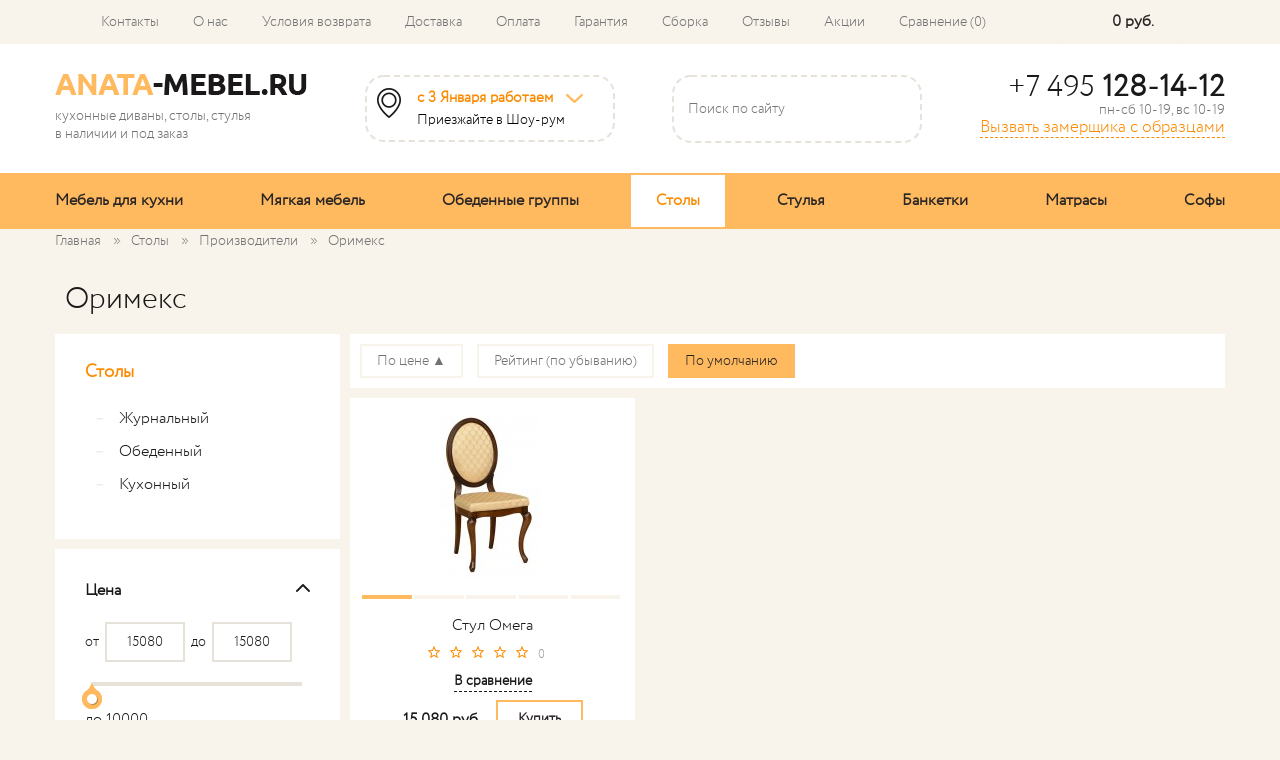

--- FILE ---
content_type: text/html; charset=utf-8
request_url: https://anata-mebel.ru/stoly/proizvoditelst/orimex/
body_size: 17260
content:
<!DOCTYPE html>
<html dir="ltr" lang="ru">
<head itemscope itemtype="http://schema.org/WPHeader"> 
    <meta charset="UTF-8"/>
    <meta name="viewport" content="width=device-width, initial-scale=1.0">
    <title itemprop="headline">Купить стулья производителя Оримекс от 7 395 рублей | Anata-mebel</title>
    <base href="https://anata-mebel.ru/"/>
        <meta itemprop="description" name="description" content="Стулья Оримекс купить в Москве от 7 395 рублей  ✈ Быстрая доставка ✓ Гарантия качества. Широкий ассортимент стульев от производителя по низким ценам! Заходите ✓ "/>
            <meta property="og:title" content="Купить стулья производителя Оримекс от 7 395 рублей | Anata-mebel"/>
    <meta property="og:type" content="website"/>
    <meta property="og:url" content="https://anata-mebel.ru/stoly/proizvoditelst/orimex/"/>
        <meta property="og:image" content="https://anata-mebel.ru/image/data/logo.png"/>
        <meta property="og:site_name" content="Anata-mebel  интернет-магазин мебели"/>
	
    <link href="/index.php?route=feed/latest_products_rss&currency=RUB" rel="alternate" type="application/rss+xml"/>
   
        <link href="https://anata-mebel.ru/image/data/favicon2-122.jpg" rel="icon"/>
    <link rel="icon" type="image/png" sizes="120x120" href="/images/apple-icon-120x120.png">
    <link rel="icon" sizes="120x120" href="/images/fav-120x120.ico">
    	
            <link rel="canonical" href="https://anata-mebel.ru/stoly/proizvoditelst/orimex/"/>
        	    
            <link rel="stylesheet" type="text/css" href="catalog/view/javascript/jquery/bxslider/jquery.bxslider.css" media="screen"/>
            <link rel="stylesheet" type="text/css" href="catalog/view/theme/default/stylesheet/coolfilter.css" media="screen"/>
            <link rel="stylesheet" type="text/css" href="catalog/view/javascript/jquery/colorbox/colorbox.css" media="screen"/>
            <link rel="stylesheet" type="text/css" href="catalog/view/javascript/jquery/owl/owl.carousel.css" media="screen"/>
            <link rel="stylesheet" type="text/css" href="/catalog/view/theme/default/stylesheet/html_block.css" media="screen"/>
        <script type="text/javascript" src="catalog/view/javascript/jquery/jquery-1.12.4.min.js"></script>
    <script type="text/javascript" src="catalog/view/javascript/jquery/jquery-migrate-1.4.1.min.js"></script>
    <script type="text/javascript" src="catalog/view/javascript/jquery/modal.js"></script>
    <script type="text/javascript" src="catalog/view/javascript/jquery/jquery.maskedinput.min.js"></script>
    <script type="text/javascript" src="catalog/view/javascript/jquery/jquery-ui.min.js"></script>
    <script type="text/javascript" src="catalog/view/javascript/jquery/jquery.ui.touch-punch.js"></script>
    <link rel="stylesheet" type="text/css" href="catalog/view/javascript/jquery/ui/themes/ui-lightness/jquery-ui-1.8.16.custom.css"/>
    <script type="text/javascript" src="catalog/view/javascript/jquery/fancybox/jquery.fancybox.min.js"></script>
    <link rel="stylesheet" type="text/css" href="catalog/view/javascript/jquery/fancybox/jquery.fancybox.css"/>
    <script type="text/javascript" src="catalog/view/javascript/button_autopager_loader.js"></script>
    <script type="text/javascript" src="catalog/view/javascript/jquery/jquery.autopager.js"></script>
    <script type="text/javascript" src="catalog/view/javascript/bal_language.js"></script>
    <script type="text/javascript" src="catalog/view/javascript/bal_loader.js"></script>

            <script type="text/javascript" src="catalog/view/javascript/jquery/jquery.total-storage.min.js"></script>
            <script type="text/javascript" src="catalog/view/javascript/jquery/bxslider/jquery.bxslider.js"></script>
            <script type="text/javascript" src="catalog/view/javascript/jquery/colorbox/jquery.colorbox-min.js"></script>
            <script type="text/javascript" src="catalog/view/javascript/jquery/owl/owl.carousel.min.js"></script>
            <script type="text/javascript" src="catalog/view/javascript/testim_call.js"></script>
    
    <script type="text/javascript" src="catalog/view/javascript/common.js"></script>
    <script type="text/javascript" src="catalog/view/javascript/scripts.js"></script>

    <link rel="stylesheet" type="text/css" href="catalog/view/theme/default/stylesheet/stylesheet.css?v=1.5"/>
    <link rel="stylesheet" type="text/css" href="catalog/view/theme/default/stylesheet/plz_child_template.css"/>
    

        <meta name="google-site-verification" content="vAcPDQek4o34hlXkZ4kpy_nHnGOkfVTaX9U4ZcZxsFE"/>
    

<style type="text/css">
/*раскомментируйте ниже строчку, если вам не нужна пагинация*/
/*.pagination{ display:none;}*/
.pagination div.results { display:none;}
</style>
<style type="text/css">
#autopager-loading {
	text-align: center;
	z-index: 100;
	width:80px;
	padding: 20px;
	color: #222;
	display:block;
	margin:0  auto;
	font-size:14px;
	font-weight: bold;
	-webkit-border-radius: 10px;
	-moz-border-radius: 10px;
	border-radius: 10px;
}
span.results{
	display: block;
}
a[rel=next]{
	text-decoration: none;
	font-size: 18px;
}
span.box-next{
	cursor: pointer;
	display: block!important;
	border-radius: 5px;
	-moz-border-radius: 5px;
	-webkit-border-radius: 5px;
	border: 1px solid #ddd;
	background: #efefef;
	text-align: center;
	font-weight: bold;
	box-shadow: 2px 2px 2px rgba(50,50,50,.4);
	color: #444;
	text-decoration: none;
	padding: 5px;
}
span.box-next:hover{
	background:#dfdfdf;color:#222
}
</style>

</head>
<body>
<div class="hp_mob1 show_768">
    <div class="container">
        <div class="inl_just row">
            <div><a href="https://anata-mebel.ru/"><img class="mob_logo" src="https://anata-mebel.ru/image/data/logo.png" title="Anata-mebel  интернет-магазин мебели" alt="Anata-mebel  интернет-магазин мебели"/></a></div>
            <div class="hd_l2_1_wrap">
                <div class="hd_l2_1">
                    <div class="inl_lft">
                        <img class="hd_l2_ico_1" src="/image/data/ico1.png" alt="">
                        <div class="hd_l2_tx_1">
                            <p class="header_h4">
                                <span>Шоу-рум</span>
                            </p>
                        </div>
                    </div>
                    <div class="small_gal">
                        <div class="inl_cnt">
                                                                                                            </div>
                        <p class="p14" id="header__address_small">м. Петровское-Разумовская; 
Локомотивный проезд, 4.</p>
                        <div class="small_gal_close"></div>
                    </div>
                </div>
            </div>
            <div>
                <div class="toggle_search">
                    <img src="/image/home/search_btn.png" alt="">
                </div>
                <div class="search">
                    <div class="search_inner">
                        <input type="text" name="search" placeholder="Поиск по сайту" value=""/>
                        <div class="close_search"></div>
                        <div class="button-search">
                        </div>
                    </div>
                </div>
            </div>
        </div>
    </div>
</div>
<div class="hd_l1">
    <div class="container">
        <div class="inl_just row">
            <div class="top_menu">
                <div class="top_mn_btn">
                    <div class="nav__opener"><span></span></div>
                </div>
                <ul class="desk_menu" itemscope itemtype="http://schema.org/SiteNavigationElement">
                                            <li><a href="https://anata-mebel.ru/about_us/" itemprop="url">Контакты</a></li>
                                            <li><a href="https://anata-mebel.ru/o-nas/" itemprop="url">О нас</a></li>
                                            <li><a href="https://anata-mebel.ru/uslovia_vosvrata/" itemprop="url">Условия возврата</a></li>
                                            <li><a href="https://anata-mebel.ru/dostavka/" itemprop="url">Доставка</a></li>
                                            <li><a href="https://anata-mebel.ru/oplata/" itemprop="url">Оплата</a></li>
                                            <li><a href="https://anata-mebel.ru/garantiya/" itemprop="url">Гарантия</a></li>
                                            <li><a href="https://anata-mebel.ru/sborka/" itemprop="url">Сборка</a></li>
                                        <li><a href="/testimonials/" itemprop="url">Отзывы</a></li>
                    <li><a href="/specials/" itemprop="url">Акции</a></li>
                    <li><a href="https://anata-mebel.ru/compare-products/" itemprop="url"><span id="compare-total">Сравнение (0)</span></a></li>
                </ul>
                <div class="mm_hd_wrap2"></div>
                <div class="mm_hd_wrap">
                    <ul class="main_menu_hd" itemscope itemtype="http://schema.org/SiteNavigationElement">
                                                    <li class="cat_li">
                                <a href="https://anata-mebel.ru/mebel-dlya-kuhni/"  class="submenu-mobile-open"  itemprop="url">Мебель для кухни</a>
                                                                                                            <div class="submenu-mobile">
                                            <a href="#" class="submenu-mobile-close">×</a>
                                                                                            <ul>
                                                    <li class="submenu-lvl1-img">
                                                        <a class="submenu-lvl1" href="https://anata-mebel.ru/mebel-dlya-kuhni/kuxonnyj_ugolok/" itemprop="url">

                                                            Кухонные уголки                                                        </a>
                                                                                                                    <ul>
                                                                                                                                    <li class="submenu-lvl2-img"><a class="submenu-lvl2" href="https://anata-mebel.ru/mebel-dlya-kuhni/kuxonnyj_ugolok/malenkie/" itemprop="url">Маленькие кухонные уголки</a></li>
                                                                                                                                    <li class="submenu-lvl2-img"><a class="submenu-lvl2" href="https://anata-mebel.ru/mebel-dlya-kuhni/kuxonnyj_ugolok/s-yashchikom/" itemprop="url">Кухонные уголки с ящиками для хранения</a></li>
                                                                                                                                    <li class="submenu-lvl2-img"><a class="submenu-lvl2" href="https://anata-mebel.ru/mebel-dlya-kuhni/kuxonnyj_ugolok/ugolki-so-spalnim-mestom/" itemprop="url">Кухонные уголки со спальным местом</a></li>
                                                                                                                                    <li class="submenu-lvl2-img"><a class="submenu-lvl2" href="https://anata-mebel.ru/mebel-dlya-kuhni/kuxonnyj_ugolok/premium/" itemprop="url">Кухонные уголоки премиум класса</a></li>
                                                                                                                                    <li class="submenu-lvl2-img"><a class="submenu-lvl2" href="https://anata-mebel.ru/mebel-dlya-kuhni/kuxonnyj_ugolok/myagkij/" itemprop="url">Мягкие кухонные уголки</a></li>
                                                                                                                            </ul>
                                                                                                            </li>
                                                </ul>
                                                                                            <ul>
                                                    <li class="submenu-lvl1-img">
                                                        <a class="submenu-lvl1" href="https://anata-mebel.ru/mebel-dlya-kuhni/divan-na-kuhnyu/" itemprop="url">

                                                            Диваны на кухню                                                        </a>
                                                                                                                    <ul>
                                                                                                                                    <li class="submenu-lvl2-img"><a class="submenu-lvl2" href="https://anata-mebel.ru/mebel-dlya-kuhni/divan-na-kuhnyu/pryamoj/" itemprop="url">Кухонные диваны прямые</a></li>
                                                                                                                                    <li class="submenu-lvl2-img"><a class="submenu-lvl2" href="https://anata-mebel.ru/mebel-dlya-kuhni/divan-na-kuhnyu/uglovoi/" itemprop="url">Угловые диваны на кухню</a></li>
                                                                                                                                    <li class="submenu-lvl2-img"><a class="submenu-lvl2" href="https://anata-mebel.ru/mebel-dlya-kuhni/divan-na-kuhnyu/so-spalnym-mestom/" itemprop="url">Диваны на кухню со спальным местом</a></li>
                                                                                                                                    <li class="submenu-lvl2-img"><a class="submenu-lvl2" href="https://anata-mebel.ru/mebel-dlya-kuhni/divan-na-kuhnyu/raskladushka/" itemprop="url">Раскладушка</a></li>
                                                                                                                                    <li class="submenu-lvl2-img"><a class="submenu-lvl2" href="https://anata-mebel.ru/mebel-dlya-kuhni/divan-na-kuhnyu/uglovoy-so-spalnym-mestom/" itemprop="url">Угловые диваны на кухню со спальным местом</a></li>
                                                                                                                                    <li class="submenu-lvl2-img"><a class="submenu-lvl2" href="https://anata-mebel.ru/mebel-dlya-kuhni/divan-na-kuhnyu/malenkie-divany/" itemprop="url">Маленькие диваны на кухню</a></li>
                                                                                                                                    <li class="submenu-lvl2-img"><a class="submenu-lvl2" href="https://anata-mebel.ru/mebel-dlya-kuhni/divan-na-kuhnyu/s-yashikom/" itemprop="url">Диваны на кухню с ящиком</a></li>
                                                                                                                                    <li class="submenu-lvl2-img"><a class="submenu-lvl2" href="https://anata-mebel.ru/mebel-dlya-kuhni/divan-na-kuhnyu/populyarnyye-divany-na-kukhnyu/" itemprop="url">Популярные диваны на кухню</a></li>
                                                                                                                            </ul>
                                                                                                            </li>
                                                </ul>
                                                                                    </div>
                                                                                                </li>
                                                    <li class="cat_li">
                                <a href="https://anata-mebel.ru/myagkaya-mebel/"  class="submenu-mobile-open"  itemprop="url">Мягкая мебель</a>
                                                                                                            <div class="submenu-mobile">
                                            <a href="#" class="submenu-mobile-close">×</a>
                                                                                            <ul>
                                                    <li class="submenu-lvl1-img">
                                                        <a class="submenu-lvl1" href="https://anata-mebel.ru/myagkaya-mebel/divan/" itemprop="url">

                                                            Диваны                                                        </a>
                                                                                                                    <ul>
                                                                                                                                    <li class="submenu-lvl2-img"><a class="submenu-lvl2" href="https://anata-mebel.ru/myagkaya-mebel/divan/dv-pryamoy/" itemprop="url">Диван прямой</a></li>
                                                                                                                                    <li class="submenu-lvl2-img"><a class="submenu-lvl2" href="https://anata-mebel.ru/myagkaya-mebel/divan/dv-uglovoy/" itemprop="url">Диван угловой</a></li>
                                                                                                                                    <li class="submenu-lvl2-img"><a class="submenu-lvl2" href="https://anata-mebel.ru/myagkaya-mebel/divan/m-divan-krovat/" itemprop="url">Диван-кровать </a></li>
                                                                                                                            </ul>
                                                                                                            </li>
                                                </ul>
                                                                                            <ul>
                                                    <li class="submenu-lvl1-img">
                                                        <a class="submenu-lvl1" href="https://anata-mebel.ru/myagkaya-mebel/pufy/" itemprop="url">

                                                             Пуфы                                                        </a>
                                                                                                            </li>
                                                </ul>
                                                                                    </div>
                                                                                                </li>
                                                    <li class="cat_li">
                                <a href="https://anata-mebel.ru/obedennye_gruppy/"  itemprop="url">Обеденные группы</a>
                                                            </li>
                                                    <li class="cat_li">
                                <a href="https://anata-mebel.ru/stoly/"  class="submenu-mobile-open"  itemprop="url">Столы</a>
                                                                                                            <div class="submenu-mobile">
                                            <a href="#" class="submenu-mobile-close">×</a>
                                                                                            <ul>
                                                    <li class="submenu-lvl1-img">
                                                        <a class="submenu-lvl1" href="https://anata-mebel.ru/stoly/zhurnalnye/" itemprop="url">

                                                            Журнальный                                                        </a>
                                                                                                            </li>
                                                </ul>
                                                                                            <ul>
                                                    <li class="submenu-lvl1-img">
                                                        <a class="submenu-lvl1" href="https://anata-mebel.ru/stoly/obedennye/" itemprop="url">

                                                            Обеденный                                                        </a>
                                                                                                            </li>
                                                </ul>
                                                                                            <ul>
                                                    <li class="submenu-lvl1-img">
                                                        <a class="submenu-lvl1" href="https://anata-mebel.ru/stoly/kuhonnye/" itemprop="url">

                                                            Кухонный                                                        </a>
                                                                                                            </li>
                                                </ul>
                                                                                    </div>
                                                                                                </li>
                                                    <li class="cat_li">
                                <a href="https://anata-mebel.ru/stulya/"  class="submenu-mobile-open"  itemprop="url">Стулья</a>
                                                                                                            <div class="submenu-mobile">
                                            <a href="#" class="submenu-mobile-close">×</a>
                                                                                            <ul>
                                                    <li class="submenu-lvl1-img">
                                                        <a class="submenu-lvl1" href="https://anata-mebel.ru/stulya/ofiskresla/" itemprop="url">

                                                            Кресла                                                        </a>
                                                                                                            </li>
                                                </ul>
                                                                                            <ul>
                                                    <li class="submenu-lvl1-img">
                                                        <a class="submenu-lvl1" href="https://anata-mebel.ru/stulya/dlya-kuhni/" itemprop="url">

                                                            Для кухни                                                        </a>
                                                                                                            </li>
                                                </ul>
                                                                                            <ul>
                                                    <li class="submenu-lvl1-img">
                                                        <a class="submenu-lvl1" href="https://anata-mebel.ru/stulya/barnye/" itemprop="url">

                                                            Барные                                                        </a>
                                                                                                            </li>
                                                </ul>
                                                                                    </div>
                                                                                                </li>
                                                    <li class="cat_li">
                                <a href="https://anata-mebel.ru/banketki/"  itemprop="url">Банкетки</a>
                                                            </li>
                                                    <li class="cat_li">
                                <a href="https://anata-mebel.ru/matrasy/"  itemprop="url">Матрасы</a>
                                                            </li>
                                                    <li class="cat_li">
                                <a href="https://anata-mebel.ru/sofy/"  itemprop="url">Софы</a>
                                                            </li>
                                                                            <li class="mn_li"><a href="https://anata-mebel.ru/about_us/" itemprop="url">Контакты</a></li>
                                                    <li class="mn_li"><a href="https://anata-mebel.ru/o-nas/" itemprop="url">О нас</a></li>
                                                    <li class="mn_li"><a href="https://anata-mebel.ru/uslovia_vosvrata/" itemprop="url">Условия возврата</a></li>
                                                    <li class="mn_li"><a href="https://anata-mebel.ru/dostavka/" itemprop="url">Доставка</a></li>
                                                    <li class="mn_li"><a href="https://anata-mebel.ru/oplata/" itemprop="url">Оплата</a></li>
                                                    <li class="mn_li"><a href="https://anata-mebel.ru/garantiya/" itemprop="url">Гарантия</a></li>
                                                    <li class="mn_li"><a href="https://anata-mebel.ru/sborka/" itemprop="url">Сборка</a></li>
                                                <li class="mn_li"><a href="/specials/" itemprop="url">Акции</a></li>
                        <li class="mn_li"><a href="/testimonials/" itemprop="url">Отзывы</a></li>
                    </ul>
                </div>
            </div>
            <div class="show_1000">
                <a class="phone_768 phone" href="tel:+7495128-14-12">+7 495 <span> 128-14-12</span></a>
            </div>
            <div id="cart">
  <div class="heading">
    <span id="cart-total-wrap2" class="cart-total-header">
        <span class="rnd_nmber">0</span><span class="cart_top_sum">0 руб.</span>       <img src="/image/home/cart_mob.png" alt="">
    </span>
    <a title="Корзина покупок" href="https://anata-mebel.ru/cart/">
      <span id="cart-total-wrap">
        <img src="/image/home/cart_ico.png" alt="">

        <span class="cart-total-header"><span class="rnd_nmber">0</span><span class="cart_top_sum">0 руб.</span></span>
      </span>
    </a>
  </div>
  <div class="content">
    <p class="mob_head_wrap">Корзина покупок</p>
		      <div class="empty">В корзине пусто!</div>
		  </div>
</div>        </div>
    </div>
</div>
<div class="hd_l2" id="header">
    <div class="container">
        <div class="row">
            <div class="inl_just">
                                <div id="logo">

                    <a href="https://anata-mebel.ru/"><img src="https://anata-mebel.ru/image/data/logo.png" title="Anata-mebel  интернет-магазин мебели" alt="Anata-mebel  интернет-магазин мебели"/></a>

                    <p class="p14">кухонные диваны, столы, стулья<br>
                        в наличии и под заказ <span id="logo__descr-city"></span></p>
                                    </div>
                <div class="hd_l2_1_wrap hide_sm_b2">
                    <div class="hd_l2_1">
                        <div class="inl_lft">
                            <div class="hd_l2_ico_1">
                                <img src="/image/data/ico1.png" alt="">
                            </div>
                            <div class="hd_l2_tx_1">
                                <p class="header_h4">
                                                                            <a href="/about_us/">с 3 Января работаем</a>
                                                                    </p>
                                <p class="p14">Приезжайте в Шоу-рум</p>
                            </div>
                        </div>
                        <div class="small_gal">
                            <p class="p14" id="header__address">м. Петровское-Разумовская; 
Локомотивный проезд, 4.</p>
                            <div class="inl_cnt">
                                                                                                                            </div>
                        </div>
                    </div>
                </div>
                <div class="hd_l2_1_wrap hide_sm_b2">
                    <div class="hd_l2_2">
                        <div id="search">
                            <input type="text" name="search" placeholder="Поиск по сайту" value=""/>
                            <div class="button-search"></div>
                        </div>
                    </div>
                </div>
                <div class="hd_l2_3_wrap hide_sm_b">
                    <a class="phone" href="tel:+7495128-14-12">+7 495 <span> 128-14-12</span></a>
                    <p class="p14">пн-сб 10-19, вс 10-19</p>
                    <p class="trigger p14_yel" data-id="zz1" data-name="Вызвать замерщика с в шапке">Вызвать замерщика с образцами</p>
                </div>
            </div>
        </div>
    </div>
</div>

    <div class="menu_wrap">
        <div class="container">
            <div class="row">
				<!--noindex-->
                <div id="menu">
                    <ul class="inl_just" itemscope itemtype="http://schema.org/SiteNavigationElement">
                                                    <li>                                    <a href="https://anata-mebel.ru/mebel-dlya-kuhni/" itemprop="url">Мебель для кухни</a>
                                                                                                    <div>
                                        <div class="container">
                                                                                            <ul class="submenu-lvl1-ul">
                                                    <li  style="background-image:url('https://anata-mebel.ru/image/cache/data/categs/cat02-70x70.png')" class="submenu-lvl1-img"  >
                                                        <a class="submenu-lvl1" href="https://anata-mebel.ru/mebel-dlya-kuhni/kuxonnyj_ugolok/" itemprop="url">

                                                            Кухонные уголки                                                        </a>
                                                                                                                    <ul>
                                                                                                                                    <li><a class="submenu-lvl2" href="https://anata-mebel.ru/mebel-dlya-kuhni/kuxonnyj_ugolok/malenkie/" itemprop="url">Маленькие кухонные уголки</a></li>
                                                                                                                                    <li><a class="submenu-lvl2" href="https://anata-mebel.ru/mebel-dlya-kuhni/kuxonnyj_ugolok/s-yashchikom/" itemprop="url">Кухонные уголки с ящиками для хранения</a></li>
                                                                                                                                    <li><a class="submenu-lvl2" href="https://anata-mebel.ru/mebel-dlya-kuhni/kuxonnyj_ugolok/ugolki-so-spalnim-mestom/" itemprop="url">Кухонные уголки со спальным местом</a></li>
                                                                                                                                    <li><a class="submenu-lvl2" href="https://anata-mebel.ru/mebel-dlya-kuhni/kuxonnyj_ugolok/premium/" itemprop="url">Кухонные уголоки премиум класса</a></li>
                                                                                                                                    <li><a class="submenu-lvl2" href="https://anata-mebel.ru/mebel-dlya-kuhni/kuxonnyj_ugolok/myagkij/" itemprop="url">Мягкие кухонные уголки</a></li>
                                                                                                                            </ul>
                                                                                                            </li>
                                                </ul>
                                                                                            <ul class="submenu-lvl1-ul">
                                                    <li  style="background-image:url('https://anata-mebel.ru/image/cache/data/categs/cat01-70x70.png')" class="submenu-lvl1-img"  >
                                                        <a class="submenu-lvl1" href="https://anata-mebel.ru/mebel-dlya-kuhni/divan-na-kuhnyu/" itemprop="url">

                                                            Диваны на кухню                                                        </a>
                                                                                                                    <ul>
                                                                                                                                    <li><a class="submenu-lvl2" href="https://anata-mebel.ru/mebel-dlya-kuhni/divan-na-kuhnyu/pryamoj/" itemprop="url">Кухонные диваны прямые</a></li>
                                                                                                                                    <li><a class="submenu-lvl2" href="https://anata-mebel.ru/mebel-dlya-kuhni/divan-na-kuhnyu/uglovoi/" itemprop="url">Угловые диваны на кухню</a></li>
                                                                                                                                    <li><a class="submenu-lvl2" href="https://anata-mebel.ru/mebel-dlya-kuhni/divan-na-kuhnyu/so-spalnym-mestom/" itemprop="url">Диваны на кухню со спальным местом</a></li>
                                                                                                                                    <li><a class="submenu-lvl2" href="https://anata-mebel.ru/mebel-dlya-kuhni/divan-na-kuhnyu/raskladushka/" itemprop="url">Раскладушка</a></li>
                                                                                                                                    <li><a class="submenu-lvl2" href="https://anata-mebel.ru/mebel-dlya-kuhni/divan-na-kuhnyu/uglovoy-so-spalnym-mestom/" itemprop="url">Угловые диваны на кухню со спальным местом</a></li>
                                                                                                                                    <li><a class="submenu-lvl2" href="https://anata-mebel.ru/mebel-dlya-kuhni/divan-na-kuhnyu/malenkie-divany/" itemprop="url">Маленькие диваны на кухню</a></li>
                                                                                                                                    <li><a class="submenu-lvl2" href="https://anata-mebel.ru/mebel-dlya-kuhni/divan-na-kuhnyu/s-yashikom/" itemprop="url">Диваны на кухню с ящиком</a></li>
                                                                                                                                    <li><a class="submenu-lvl2" href="https://anata-mebel.ru/mebel-dlya-kuhni/divan-na-kuhnyu/populyarnyye-divany-na-kukhnyu/" itemprop="url">Популярные диваны на кухню</a></li>
                                                                                                                            </ul>
                                                                                                            </li>
                                                </ul>
                                                                                    </div>
                                    </div>
                                                            </li>
                                                    <li>                                    <a href="https://anata-mebel.ru/myagkaya-mebel/" itemprop="url">Мягкая мебель</a>
                                                                                                    <div>
                                        <div class="container">
                                                                                            <ul class="submenu-lvl1-ul">
                                                    <li  >
                                                        <a class="submenu-lvl1" href="https://anata-mebel.ru/myagkaya-mebel/divan/" itemprop="url">

                                                            Диваны                                                        </a>
                                                                                                                    <ul>
                                                                                                                                    <li><a class="submenu-lvl2" href="https://anata-mebel.ru/myagkaya-mebel/divan/dv-pryamoy/" itemprop="url">Диван прямой</a></li>
                                                                                                                                    <li><a class="submenu-lvl2" href="https://anata-mebel.ru/myagkaya-mebel/divan/dv-uglovoy/" itemprop="url">Диван угловой</a></li>
                                                                                                                                    <li><a class="submenu-lvl2" href="https://anata-mebel.ru/myagkaya-mebel/divan/m-divan-krovat/" itemprop="url">Диван-кровать </a></li>
                                                                                                                            </ul>
                                                                                                            </li>
                                                </ul>
                                                                                            <ul >
                                                    <li  >
                                                        <a class="submenu-lvl1" href="https://anata-mebel.ru/myagkaya-mebel/pufy/" itemprop="url">

                                                             Пуфы                                                        </a>
                                                                                                            </li>
                                                </ul>
                                                                                    </div>
                                    </div>
                                                            </li>
                                                    <li>                                    <a href="https://anata-mebel.ru/obedennye_gruppy/" itemprop="url">Обеденные группы</a>
                                                                                            </li>
                                                    <li>                                    <a href="https://anata-mebel.ru/stoly/" class="active" itemprop="url">Столы</a>
                                                                                                    <div>
                                        <div class="container">
                                                                                            <ul >
                                                    <li  >
                                                        <a class="submenu-lvl1" href="https://anata-mebel.ru/stoly/zhurnalnye/" itemprop="url">

                                                            Журнальный                                                        </a>
                                                                                                            </li>
                                                </ul>
                                                                                            <ul >
                                                    <li  >
                                                        <a class="submenu-lvl1" href="https://anata-mebel.ru/stoly/obedennye/" itemprop="url">

                                                            Обеденный                                                        </a>
                                                                                                            </li>
                                                </ul>
                                                                                            <ul >
                                                    <li  >
                                                        <a class="submenu-lvl1" href="https://anata-mebel.ru/stoly/kuhonnye/" itemprop="url">

                                                            Кухонный                                                        </a>
                                                                                                            </li>
                                                </ul>
                                                                                    </div>
                                    </div>
                                                            </li>
                                                    <li>                                    <a href="https://anata-mebel.ru/stulya/" itemprop="url">Стулья</a>
                                                                                                    <div>
                                        <div class="container">
                                                                                            <ul >
                                                    <li  >
                                                        <a class="submenu-lvl1" href="https://anata-mebel.ru/stulya/ofiskresla/" itemprop="url">

                                                            Кресла                                                        </a>
                                                                                                            </li>
                                                </ul>
                                                                                            <ul >
                                                    <li  >
                                                        <a class="submenu-lvl1" href="https://anata-mebel.ru/stulya/dlya-kuhni/" itemprop="url">

                                                            Для кухни                                                        </a>
                                                                                                            </li>
                                                </ul>
                                                                                            <ul >
                                                    <li  >
                                                        <a class="submenu-lvl1" href="https://anata-mebel.ru/stulya/barnye/" itemprop="url">

                                                            Барные                                                        </a>
                                                                                                            </li>
                                                </ul>
                                                                                    </div>
                                    </div>
                                                            </li>
                                                    <li>                                    <a href="https://anata-mebel.ru/banketki/" itemprop="url">Банкетки</a>
                                                                                            </li>
                                                    <li>                                    <a href="https://anata-mebel.ru/matrasy/" itemprop="url">Матрасы</a>
                                                                                            </li>
                                                    <li>                                    <a href="https://anata-mebel.ru/sofy/" itemprop="url">Софы</a>
                                                                                            </li>
                                            </ul>
                </div>
				<!--/noindex-->
            </div>
        </div>
    </div>
<div class="show_768">
    <div class="pop_trig_mob">
        <p class="trigger p14_yel" data-id="zz1" data-name="Вызвать замерщика с в шапке">Вызвать замерщика с образцами</p>
    </div>
</div>
<div class="container">
    <div class="row">
        <div id="notification"></div>

<script type="application/ld+json">
    {
		"@context": "https://schema.org",
		"@type": "BreadcrumbList",
		"itemListElement": [
		                {
            "@type": "ListItem",
            "position": "1",
            "name": "Главная",
            "item": "https://anata-mebel.ru/"
        }
		        ,        {
            "@type": "ListItem",
            "position": "2",
            "name": "Столы",
            "item": "https://anata-mebel.ru/stoly/"
        }
		        ,        {
            "@type": "ListItem",
            "position": "3",
            "name": "Производители",
            "item": "https://anata-mebel.ru/stoly/proizvoditelst/"
        }
		        ,        {
            "@type": "ListItem",
            "position": "4",
            "name": "Оримекс",
            "item": "https://anata-mebel.ru/stoly/proizvoditelst/orimex/"
        }
		      ]
    }
</script>

<script type="application/ld+json">
    {
        "@context": "https://schema.org/",
        "@type": "Product",
        "name": "Оримекс",
        "description": "",
        "offers":[{
            "@type": "AggregateOffer",
            "lowPrice": 15080,
            "highPrice": 15080,
            "priceCurrency": "RUB",
			"offers": [
								{
				"@type": "Offer",
				"url": "https://anata-mebel.ru/stoly/proizvoditelst/orimex/stul_omega/"
				}
							]
        }]
    }
</script>

</div>
</div>
<div class="container mob_no_padding">
    <div class="row">
        <ul class="breadcrumb hide_550">
                                                            <li>
                        <a  href="https://anata-mebel.ru/">
                            <span >Главная</span>
                          
                        </a>
                    </li>
                                                                <li>
                        <a  href="https://anata-mebel.ru/stoly/">
                            <span >Столы</span>
                          
                        </a>
                    </li>
                                                                <li>
                        <a  href="https://anata-mebel.ru/stoly/proizvoditelst/">
                            <span >Производители</span>
                          
                        </a>
                    </li>
                                                                <li>
                        <a  href="https://anata-mebel.ru/stoly/proizvoditelst/orimex/">
                            <span >Оримекс</span>
                          
                        </a>
                    </li>
                                    </ul>
		
        <div>
            <div class="categ_wrap">
                <div class="categ_mob_h1_wrap2">
                    <a href="#" onclick="window.history.back();return false;" class="mob_go_back"><img src="/image/home/arr_prod_l.png" alt=""></a>
                    <h1 class="categ_mob_h1">
                        Оримекс                    </h1>
                </div>
            </div>
        </div>
        <div class="col_left_wrapper">
            <div class="col_left_header_wrap">
                <div class="mob_filter">
                    <div class="sorts_blc">
                                                                                                                                                                <a class="sort_btn" href="https://anata-mebel.ru/stoly/proizvoditelst/orimex/?sort=p.price&amp;order=ASC">По цене &#9650;</a>
                                                                                                                                                                                                                                                                <a class="sort_btn" href="https://anata-mebel.ru/stoly/proizvoditelst/orimex/?sort=rating&amp;order=DESC">Рейтинг (по убыванию)</a>
                                                                                                                                                                                                                                                            </div>
                </div>

                <div class="col_left_header">
                    <svg
                            xmlns="http://www.w3.org/2000/svg"
                            xmlns:xlink="http://www.w3.org/1999/xlink"
                            width="14px" height="15px">
                        <path fill-rule="evenodd" fill="rgb(26, 24, 24)"
                              d="M13.941,0.433 C13.828,0.143 13.633,-0.002 13.355,-0.002 L0.645,-0.002 C0.367,-0.002 0.172,0.143 0.059,0.433 C-0.053,0.738 -0.007,0.999 0.198,1.215 L5.094,6.718 L5.094,11.430 C5.094,11.623 5.157,11.791 5.282,11.932 L7.824,14.790 C7.943,14.931 8.092,15.002 8.271,15.002 C8.350,15.002 8.433,14.983 8.519,14.946 C8.777,14.819 8.906,14.600 8.906,14.287 L8.906,6.718 L13.802,1.215 C14.007,0.999 14.053,0.739 13.941,0.433 Z"/>
                    </svg>
                    <span>Фильтр</span>
                </div>

            </div>
            <div id="column-left">
  <div class="col_left_mob_close"></div>

    <div class="box">
    <div class="box-content">
        <ul class="box-category">
                                                                                                                                                                <li>
                        <a href="https://anata-mebel.ru/stoly/" class="active">Столы</a>
                                                    <ul>
                                                                                                            <li>
                                                                                            <a href="https://anata-mebel.ru/stoly/zhurnalnye/"><span class="line_in_lm">&ndash;</span>Журнальный</a>
                                            
                                            
                                        </li>
                                                                                                                                                <li>
                                                                                            <a href="https://anata-mebel.ru/stoly/obedennye/"><span class="line_in_lm">&ndash;</span>Обеденный</a>
                                            
                                            
                                        </li>
                                                                                                                                                <li>
                                                                                            <a href="https://anata-mebel.ru/stoly/kuhonnye/"><span class="line_in_lm">&ndash;</span>Кухонный</a>
                                            
                                            
                                        </li>
                                                                                                </ul>
                                            </li>
                                                                                                                                                                                                                                        </ul>
    </div>
</div>
    <noindex>
    <div class="box coolfilter">
        <div class="box-content">
            
                                                                                                            
                                                                            <div class="coolfilter-item coolfilter-item1 coolfilter-item-slider">
                                <div class="filter_s_header">Цена</div>
                                <div class="coolfilter-item-slider-body">
                                    от <input type="text" id="price1" class="manual_prices" value="15080"> до
                                    <input type="text" id="price2" class="manual_prices" value="15080">
                                    <input type="hidden" id="price" style="border:0;" class="coolfilter_active" data-key="p" data-value="15080,15080" disabled="disabled"/>
                                    <div id="slider-range" class="slider-range"></div>

                                </div>
                                <p class="fil_pr_fixed" data-min="15080" data-max="10000">до 10000</p>
                                <p class="fil_pr_fixed" data-min="10000" data-max="20000">10000-20000</p>
                                <p class="fil_pr_fixed" data-min="20000" data-max="30000">20000-30000</p>
                                <p class="fil_pr_fixed" data-min="30000" data-max="15080">от 30000</p>
                                <script>
                                    $(function () {
                                        if (/\Wp:[\d\.]+,[\d\.]+/.test(location.href)) {
                                            var myRe = /\Wp:([\d\.]+),([\d\.]+)/;
                                            var pricecoolfilterValue = myRe.exec(location.href);
                                            startValue = pricecoolfilterValue[1];
                                            endValue = pricecoolfilterValue[2];
                                            $("#price").attr('data-value', startValue + ',' + endValue);
                                            $("#price1").val(startValue);
                                            $("#price2").val(endValue);
                                        } else {
                                            startValue = 15080;
                                            endValue = 15080;
                                        }
                                        $("#slider-range").slider({
                                            range: true,
                                            min: 15080,
                                            max: 15080,
                                            values: [startValue, endValue],
                                            slide: function (event, ui) {
                                                $("#price").val("" + ui.values[0].toFixed(0) + " руб. - " + ui.values[1].toFixed(0) + " руб.");
                                                $("#price1").val(ui.values[0]);
                                                $("#price2").val(ui.values[1]);

                                            },
                                            change: function (event, ui) {
                                                /*var href = 'https://anata-mebel.ru/stoly/proizvoditelst/orimex/?coolfilter=p:15080.0000';
								var exp = /p:[\d\.,]+/g;
								href = href.replace(exp, "p:" + ui.values[ 0 ] + "," + ui.values[ 1 ]);
								location = href;*/
                                                $("#price").attr("data-value", ui.values[0] + "," + ui.values[1]);
                                                $("#coolfilter_apply_button").click();

                                            }
                                        });
                                        $("#price").val("" + $("#slider-range").slider("values", 0).toFixed(0) +
                                            " руб. - " + $("#slider-range").slider("values", 1).toFixed(0) + " руб.");
                                    });
                                    $(".manual_prices").blur(function () {
                                        $("#slider-range").slider("option", "values", [$("#price1").val(), $("#price2").val()]);
                                        $("#coolfilter_apply_button").click();
                                    })
                                </script>
                            </div>
                                                                                                                                                                                                                                                                                                                                                                                                                                                                                                                                                                                                                                                                        

            <!--                                    <div class="cat_filts coolfilter-item">
                        <div class="coolfilter-item-checkbox">
                            <div class="filter_s_header">
							
                                По размеру                            </div>
                            <ul>
                                                                                                            <li><a href="https://anata-mebel.ru/stoly/st-vysokij/">Высокий стол</a></li>
                                                                                                                                                <li><a href="https://anata-mebel.ru/stoly/st-dlinnyj/">Длинный стол</a></li>
                                                                                                                                                <li><a href="https://anata-mebel.ru/stoly/st-uzkij/">Узкий стол</a></li>
                                                                                                                                                <li><a href="https://anata-mebel.ru/stoly/st-shirina-60-sm/">Ширина 60 см</a></li>
                                                                                                                                                <li><a href="https://anata-mebel.ru/stoly/st-uglovoj/">Угловой</a></li>
                                                                                                                                                <li><a href="https://anata-mebel.ru/stoly/st-shirina-70-sm/">Ширина 70 см</a></li>
                                                                                                                                                <li><a href="https://anata-mebel.ru/stoly/st-shirina-80-sm/">Ширина 80 см</a></li>
                                                                                                                                                <li><a href="https://anata-mebel.ru/stoly/st-shirina-90-sm/">Ширина 90 см</a></li>
                                                                                                                                                <li><a href="https://anata-mebel.ru/stoly/st-shirina-100-sm/">Ширина 100 см</a></li>
                                                                                                                                                <li><a href="https://anata-mebel.ru/stoly/st-shirina-110-sm/">Ширина 110 см</a></li>
                                                                                                                                                <li><a href="https://anata-mebel.ru/stoly/st-shirina-120-sm/">Ширина 120 см</a></li>
                                                                                                                                                <li><a href="https://anata-mebel.ru/stoly/st-shirina-130-sm/">Ширина 130 см</a></li>
                                                                                                                                                <li><a href="https://anata-mebel.ru/stoly/st-shirina-140-sm/">Ширина 140 см</a></li>
                                                                                                                                                <li><a href="https://anata-mebel.ru/stoly/st-shirina-150-sm/">Ширина 150 см</a></li>
                                                                                                                                                <li><a href="https://anata-mebel.ru/stoly/st-shirina-160-sm/">Ширина 160 см</a></li>
                                                                                                                                                <li><a href="https://anata-mebel.ru/stoly/st-shirina-170-sm/">Ширина 170 см</a></li>
                                                                                                                                                <li><a href="https://anata-mebel.ru/stoly/st-shirina-180-sm/">Ширина 180 см</a></li>
                                                                                                                                                <li><a href="https://anata-mebel.ru/stoly/st-shirina-190-sm/">Ширина 190 см</a></li>
                                                                                                                                                <li><a href="https://anata-mebel.ru/stoly/st-shirina-200-sm/">Ширина 200 см</a></li>
                                                                                                </ul>
                        </div>
                    </div>
                                                                <div class="cat_filts coolfilter-item">
                        <div class="coolfilter-item-checkbox">
                            <div class="filter_s_header">
							
                                По форме                            </div>
                            <ul>
                                                                                                            <li><a href="https://anata-mebel.ru/stoly/st-kvadratnyj/">Квадратный</a></li>
                                                                                                                                                <li><a href="https://anata-mebel.ru/stoly/st-kruglyj/">Круглый</a></li>
                                                                                                                                                <li><a href="https://anata-mebel.ru/stoly/st-ovalnyj/">Овальный</a></li>
                                                                                                                                                <li><a href="https://anata-mebel.ru/stoly/st-polukruglyj/">Полукруглый</a></li>
                                                                                                                                                <li><a href="https://anata-mebel.ru/stoly/st-pryamoj/">Прямой</a></li>
                                                                                                                                                <li><a href="https://anata-mebel.ru/stoly/st-pryamougolnyj/">Прямоугольный</a></li>
                                                                                                </ul>
                        </div>
                    </div>
                                                                <div class="cat_filts coolfilter-item">
                        <div class="coolfilter-item-checkbox">
                            <div class="filter_s_header">
							
                                По раскладке                            </div>
                            <ul>
                                                                                                            <li><a href="https://anata-mebel.ru/stoly/st-knizhka/">Книжка</a></li>
                                                                                                                                                <li><a href="https://anata-mebel.ru/stoly/st-neraskladnoj/">Нераскладной</a></li>
                                                                                                                                                <li><a href="https://anata-mebel.ru/stoly/st-razdvizhnoj/">Раздвижной</a></li>
                                                                                                                                                <li><a href="https://anata-mebel.ru/stoly/st-raskladnoj/">Раскладной</a></li>
                                                                                                                                                <li><a href="https://anata-mebel.ru/stoly/st-skladnoj/">Складной</a></li>
                                                                                                                                                <li><a href="https://anata-mebel.ru/stoly/st-transformer/">Трансформер</a></li>
                                                                                                </ul>
                        </div>
                    </div>
                                                                <div class="cat_filts coolfilter-item">
                        <div class="coolfilter-item-checkbox">
                            <div class="filter_s_header">
							
                                По материалу                            </div>
                            <ul>
                                                                                                            <li><a href="https://anata-mebel.ru/stoly/st-buk/">Бук</a></li>
                                                                                                                                                <li><a href="https://anata-mebel.ru/stoly/st-derevo/">Дерево</a></li>
                                                                                                                                                <li><a href="https://anata-mebel.ru/stoly/st-dub/">Дуб</a></li>
                                                                                                                                                <li><a href="https://anata-mebel.ru/stoly/st-iz-massiva/">Массив дерева</a></li>
                                                                                                                                                <li><a href="https://anata-mebel.ru/stoly/st-metall/">Металл</a></li>
                                                                                                                                                <li><a href="https://anata-mebel.ru/stoly/st-sosna/">Сосна</a></li>
                                                                                                                                                <li><a href="https://anata-mebel.ru/stoly/st-steklo/">Стекло</a></li>
                                                                                                                                                <li><a href="https://anata-mebel.ru/stoly/st-yasen/">Ясень</a></li>
                                                                                                </ul>
                        </div>
                    </div>
                                                                <div class="cat_filts coolfilter-item">
                        <div class="coolfilter-item-checkbox">
                            <div class="filter_s_header">
							
                                По назначению                            </div>
                            <ul>
                                                                                                            <li><a href="https://anata-mebel.ru/stoly/st-barnyj/">Барный</a></li>
                                                                                                                                                <li><a href="https://anata-mebel.ru/stoly/st-dlya-gostinoj/">Для гостиной</a></li>
                                                                                                                                                <li><a href="https://anata-mebel.ru/stoly/st-dlya-doma/">Для дома</a></li>
                                                                                                </ul>
                        </div>
                    </div>
                                                                <div class="cat_filts coolfilter-item">
                        <div class="coolfilter-item-checkbox">
                            <div class="filter_s_header">
							
                                По цвету                            </div>
                            <ul>
                                                                                                            <li><a href="https://anata-mebel.ru/stoly/st-bezhevyj/">Бежевый</a></li>
                                                                                                                                                <li><a href="https://anata-mebel.ru/stoly/st-belyj/">Белый</a></li>
                                                                                                                                                <li><a href="https://anata-mebel.ru/stoly/st-venge/">Венге</a></li>
                                                                                                                                                <li><a href="https://anata-mebel.ru/stoly/st-zheltyj/">Желтый</a></li>
                                                                                                                                                <li><a href="https://anata-mebel.ru/stoly/st-zelenyj/">Зеленый</a></li>
                                                                                                                                                <li><a href="https://anata-mebel.ru/stoly/st-korichnevyj/">Коричневый</a></li>
                                                                                                                                                <li><a href="https://anata-mebel.ru/stoly/st-krasnyj/">Красный</a></li>
                                                                                                                                                <li><a href="https://anata-mebel.ru/stoly/st-orekh/">Орех</a></li>
                                                                                                                                                <li><a href="https://anata-mebel.ru/stoly/st-patina/">Патина</a></li>
                                                                                                                                                <li><a href="https://anata-mebel.ru/stoly/st-prozrachnyj/">Прозрачный</a></li>
                                                                                                                                                <li><a href="https://anata-mebel.ru/stoly/st-seryj/">Серый</a></li>
                                                                                                                                                <li><a href="https://anata-mebel.ru/stoly/st-slonovaya-kost/">Слоновая кость</a></li>
                                                                                                                                                <li><a href="https://anata-mebel.ru/stoly/st-chernyj/">Черный</a></li>
                                                                                                </ul>
                        </div>
                    </div>
                                                                <div class="cat_filts coolfilter-item">
                        <div class="coolfilter-item-checkbox">
                            <div class="filter_s_header">
							
                                Тип столешницы                            </div>
                            <ul>
                                                                                                            <li><a href="https://anata-mebel.ru/stoly/st-glyancevaya/">Глянцевая</a></li>
                                                                                                                                                <li><a href="https://anata-mebel.ru/stoly/st-matovaya/">Матовая</a></li>
                                                                                                </ul>
                        </div>
                    </div>
                                                                <div class="cat_filts coolfilter-item">
                        <div class="coolfilter-item-checkbox">
                            <div class="filter_s_header">
							
                                Особенности                            </div>
                            <ul>
                                                                                                            <li><a href="https://anata-mebel.ru/stoly/st-dizajnerskij/">Дизайнерские</a></li>
                                                                                                                                                <li><a href="https://anata-mebel.ru/stoly/st-na-zakaz/">На заказ</a></li>
                                                                                                                                                <li><a href="https://anata-mebel.ru/stoly/st-stojka/">Стол стойка</a></li>
                                                                                                </ul>
                        </div>
                    </div>
                            		
		-->


            <a id="coolfilter_apply_button" class="button"><span>Применить</span></a>
        </div>
        <div class="bottom"></div>
    </div>
</noindex>

<script>
    $("#coolfilter_apply_button").click(function () {
        var coolfilter = '';
        var arr = {};
        $(".coolfilter_active").each(function (i) {
            var key = $(this).attr("data-key");
            var value = $(this).attr("data-value");
            if (arr[key] === undefined) {
                arr[key] = '';
                arr[key] += value;
            } else {
                arr[key] += ',' + value;
            }

        });

        $.each(arr, function (index, val) {
            if (index == 'p') {
                var price = val.split(',');
                var condition = (price[0] == $("#slider-range").slider("option", "min") && price[1] == $("#slider-range").slider("option", "max"));
                if (!condition) {
                    coolfilter += index + ':' + val + ';';
                }
            } else {
                coolfilter += index + ':' + val + ';';
            }
        });

        coolfilter = coolfilter.substr(0, coolfilter.length - 1);
        setUrl(coolfilter);
    });

    function setUrl(coolfilter) {
        var href = location.href;

        var exp = /&page=(.*?)(&|$)/g;
        href = href.replace(exp, "");
        var exp = /&coolfilter=(.*?)(&|$)/g;
        href = href.replace(exp, "");
        href = href.replace(exp, "$2");

        if (coolfilter == '') {
            resetcoolfilter();
        } else {
            href = href + '&coolfilter=' + coolfilter;
            location = href;
        }
    }

    function addButtonReset() {
        var href = location.href;
        if (/(\?|&)coolfilter=(.*?)/.test(href)) {
            $("#coolfilter_apply_button").after('<a class="res_cool_f" onclick="resetcoolfilter();">Сбросить фильтр</a>');
        }
    }

    addButtonReset();

    function resetcoolfilter() {
        var href = location.href;
        var exp = /(\?|\&)coolfilter=(.*)?(&|$)/g;
        href = href.replace(exp, "");
        window.location = href;
    }

    $(".coolfilter-item-select-head").click(function () {
        $(".coolfilter-item-select-list").not($(this).next(".coolfilter-item-select-list")).hide();
        $(this).next(".coolfilter-item-select-list").toggle();
        return false;
    });

    $(document).click(function (e) {
        var $target = $(e.target);
        if (!$target.is("a") && !$target.is("input:checkbox")) {
            $(".coolfilter-item-select-list").hide();
        }
    });

    $(".coolfilter-item1 a").click(function (e) {
        e.preventDefault();
        $('.coolfilter input[type="checkbox"]').attr('checked', false);
        $('.coolfilter a.coolfilter_active').removeClass("coolfilter_active");
        $(this).toggleClass("coolfilter_active");
        var checkbox = $(this).siblings("input:checkbox");
        if (checkbox.is(':checked')) {
            checkbox.attr('checked', false);
        } else {
            checkbox.attr('checked', true);
            $("#coolfilter_apply_button").click();
        }
    });


    /*$(".coolfilter-item-checkbox input:checkbox, .coolfilter-item-select input:checkbox").click(function(){
       $(this).siblings("a").toggleClass("coolfilter_active");
       $(this).parents(".coolfilter-item-select-list").show();
   });*/

    $('.filter_s_header').on('click', function () {
        if ($(this).next().css('display') == 'none') {
            $(this).next().show('medium');
            $(this).removeClass('filter_s_header_closed');
        } else {
            $(this).next().hide('medium');
            $(this).addClass('filter_s_header_closed');
        }
    })


</script>    <div class="hp_text hp_text2">

    <div class="box-content">
        <p class="testimon_h2">Отзывы<span class="total_tes"><a href="/testimonials">(всего 544)</a></span></p>
        <div>
            <div class="owl-carousel test_car" style="zoom: 1;">


                                    <div class="one_tes_item_wr">
                        <div class="tes_head_wrap">
		  <span class="tes_header">


		                <a href="/testimonials">Елена</a>
          

		  </span>

                                                            <img src="catalog/view/theme/default/image/phototestimonials/stars-5.png" style="margin-top: 2px;" alt="Отзыв"/>
                                                    </div>
                        <div class="tes_name">Отзыв</div>

                        <div class="tes_description">


                            «Хороший добротный диван.»
                        </div>
                        <div class="tes_images">

                            <a class="photobox"  title="" href="https://anata-mebel.ru/image/cache/data/%D0%A4%D0%9E%D1%82%D0%BE%20%D0%B4%D0%BB%D1%8F%20%D0%BE%D1%82%D0%B7%D1%8B%D0%B2%D0%BE%D0%B2/03-960x1280.jpg"><img style="margin-right:10px" src="https://anata-mebel.ru/image/cache/data/%D0%A4%D0%9E%D1%82%D0%BE%20%D0%B4%D0%BB%D1%8F%20%D0%BE%D1%82%D0%B7%D1%8B%D0%B2%D0%BE%D0%B2/03-55x40.jpg" alt="Отзыв"></a>
                        </div>

                        <div class="tes_date">
                            18 Января 2026                        </div>

                        <div>

                        </div>

                    </div>

                                    <div class="one_tes_item_wr">
                        <div class="tes_head_wrap">
		  <span class="tes_header">


		                <a href="/testimonials">Светлана</a>
          

		  </span>

                                                            <img src="catalog/view/theme/default/image/phototestimonials/stars-5.png" style="margin-top: 2px;" alt=""/>
                                                    </div>
                        <div class="tes_name"></div>

                        <div class="tes_description">


                            «Взяли комплектом и нам&nbsp;сделали скидку. Все пришло вовремя. Спасибо.»
                        </div>
                        <div class="tes_images">

                            <a class="photobox"  title="" href="https://anata-mebel.ru/image/cache/data/%D0%A4%D0%9E%D1%82%D0%BE%20%D0%B4%D0%BB%D1%8F%20%D0%BE%D1%82%D0%B7%D1%8B%D0%B2%D0%BE%D0%B2/02-1260x517.jpg"><img style="margin-right:10px" src="https://anata-mebel.ru/image/cache/data/%D0%A4%D0%9E%D1%82%D0%BE%20%D0%B4%D0%BB%D1%8F%20%D0%BE%D1%82%D0%B7%D1%8B%D0%B2%D0%BE%D0%B2/02-55x40.jpg" alt=""></a>
                        </div>

                        <div class="tes_date">
                            16 Января 2026                        </div>

                        <div>

                        </div>

                    </div>

                                    <div class="one_tes_item_wr">
                        <div class="tes_head_wrap">
		  <span class="tes_header">


		                <a href="/testimonials">Алефтина</a>
          

		  </span>

                                                            <img src="catalog/view/theme/default/image/phototestimonials/stars-5.png" style="margin-top: 2px;" alt="Отзыв"/>
                                                    </div>
                        <div class="tes_name">Отзыв</div>

                        <div class="tes_description">


                            «Диван хороший, выбирали долго, но результ&nbsp;нам очень нравится!»
                        </div>
                        <div class="tes_images">

                            <a class="photobox"  title="" href="https://anata-mebel.ru/image/cache/data/%D0%A4%D0%9E%D1%82%D0%BE%20%D0%B4%D0%BB%D1%8F%20%D0%BE%D1%82%D0%B7%D1%8B%D0%B2%D0%BE%D0%B2/01-960x1280.jpg"><img style="margin-right:10px" src="https://anata-mebel.ru/image/cache/data/%D0%A4%D0%9E%D1%82%D0%BE%20%D0%B4%D0%BB%D1%8F%20%D0%BE%D1%82%D0%B7%D1%8B%D0%B2%D0%BE%D0%B2/01-55x40.jpg" alt="Отзыв"></a>
                        </div>

                        <div class="tes_date">
                            08 Января 2026                        </div>

                        <div>

                        </div>

                    </div>

                                    <div class="one_tes_item_wr">
                        <div class="tes_head_wrap">
		  <span class="tes_header">


		                <a href="/testimonials">Лариса</a>
          

		  </span>

                                                            <img src="catalog/view/theme/default/image/phototestimonials/stars-5.png" style="margin-top: 2px;" alt="Отзыв"/>
                                                    </div>
                        <div class="tes_name">Отзыв</div>

                        <div class="tes_description">


                            «Чудный диванчик, вся семья рада покупке!»
                        </div>
                        <div class="tes_images">

                            <a class="photobox"  title="" href="https://anata-mebel.ru/image/cache/data/%D0%A4%D0%9E%D1%82%D0%BE%20%D0%B4%D0%BB%D1%8F%20%D0%BE%D1%82%D0%B7%D1%8B%D0%B2%D0%BE%D0%B2/_24-1260x514.jpeg"><img style="margin-right:10px" src="https://anata-mebel.ru/image/cache/data/%D0%A4%D0%9E%D1%82%D0%BE%20%D0%B4%D0%BB%D1%8F%20%D0%BE%D1%82%D0%B7%D1%8B%D0%B2%D0%BE%D0%B2/_24-55x40.jpeg" alt="Отзыв"></a><a class="photobox"  title="" href="https://anata-mebel.ru/image/cache/data/%D0%A4%D0%9E%D1%82%D0%BE%20%D0%B4%D0%BB%D1%8F%20%D0%BE%D1%82%D0%B7%D1%8B%D0%B2%D0%BE%D0%B2/_2424-1264x516.jpeg"><img style="margin-right:10px" src="https://anata-mebel.ru/image/cache/data/%D0%A4%D0%9E%D1%82%D0%BE%20%D0%B4%D0%BB%D1%8F%20%D0%BE%D1%82%D0%B7%D1%8B%D0%B2%D0%BE%D0%B2/_2424-55x40.jpeg" alt="Отзыв"></a>
                        </div>

                        <div class="tes_date">
                            21 Декабря 2025                        </div>

                        <div>

                        </div>

                    </div>

                                    <div class="one_tes_item_wr">
                        <div class="tes_head_wrap">
		  <span class="tes_header">


		                <a href="/testimonials">Валентина</a>
          

		  </span>

                                                            <img src="catalog/view/theme/default/image/phototestimonials/stars-5.png" style="margin-top: 2px;" alt="Благодарность"/>
                                                    </div>
                        <div class="tes_name">Благодарность</div>

                        <div class="tes_description">


                            «Вышел яркий, классный, ткань отличную выбрали, все пятна сразу оттираем салфеткой и...
                        </div>
                        <div class="tes_images">

                            <a class="photobox"  title="" href="https://anata-mebel.ru/image/cache/data/%D0%A4%D0%9E%D1%82%D0%BE%20%D0%B4%D0%BB%D1%8F%20%D0%BE%D1%82%D0%B7%D1%8B%D0%B2%D0%BE%D0%B2/_23-1280x720.jpeg"><img style="margin-right:10px" src="https://anata-mebel.ru/image/cache/data/%D0%A4%D0%9E%D1%82%D0%BE%20%D0%B4%D0%BB%D1%8F%20%D0%BE%D1%82%D0%B7%D1%8B%D0%B2%D0%BE%D0%B2/_23-55x40.jpeg" alt="Благодарность"></a>
                        </div>

                        <div class="tes_date">
                            19 Декабря 2025                        </div>

                        <div>

                        </div>

                    </div>

                                    <div class="one_tes_item_wr">
                        <div class="tes_head_wrap">
		  <span class="tes_header">


		                <a href="/testimonials">Ника</a>
          

		  </span>

                                                            <img src="catalog/view/theme/default/image/phototestimonials/stars-5.png" style="margin-top: 2px;" alt="Отзыв"/>
                                                    </div>
                        <div class="tes_name">Отзыв</div>

                        <div class="tes_description">


                            «Доставили в срок, с диваном все нормлаьно.»
                        </div>
                        <div class="tes_images">

                            <a class="photobox"  title="" href="https://anata-mebel.ru/image/cache/data/%D0%A4%D0%9E%D1%82%D0%BE%20%D0%B4%D0%BB%D1%8F%20%D0%BE%D1%82%D0%B7%D1%8B%D0%B2%D0%BE%D0%B2/_22-571x1203.jpeg"><img style="margin-right:10px" src="https://anata-mebel.ru/image/cache/data/%D0%A4%D0%9E%D1%82%D0%BE%20%D0%B4%D0%BB%D1%8F%20%D0%BE%D1%82%D0%B7%D1%8B%D0%B2%D0%BE%D0%B2/_22-55x40.jpeg" alt="Отзыв"></a><a class="photobox"  title="" href="https://anata-mebel.ru/image/cache/data/%D0%A4%D0%9E%D1%82%D0%BE%20%D0%B4%D0%BB%D1%8F%20%D0%BE%D1%82%D0%B7%D1%8B%D0%B2%D0%BE%D0%B2/_2222-1258x512.jpeg"><img style="margin-right:10px" src="https://anata-mebel.ru/image/cache/data/%D0%A4%D0%9E%D1%82%D0%BE%20%D0%B4%D0%BB%D1%8F%20%D0%BE%D1%82%D0%B7%D1%8B%D0%B2%D0%BE%D0%B2/_2222-55x40.jpeg" alt="Отзыв"></a><a class="photobox"  title="" href="https://anata-mebel.ru/image/cache/data/%D0%A4%D0%9E%D1%82%D0%BE%20%D0%B4%D0%BB%D1%8F%20%D0%BE%D1%82%D0%B7%D1%8B%D0%B2%D0%BE%D0%B2/_222222-1203x514.jpeg"><img style="margin-right:10px" src="https://anata-mebel.ru/image/cache/data/%D0%A4%D0%9E%D1%82%D0%BE%20%D0%B4%D0%BB%D1%8F%20%D0%BE%D1%82%D0%B7%D1%8B%D0%B2%D0%BE%D0%B2/_222222-55x40.jpeg" alt="Отзыв"></a>
                        </div>

                        <div class="tes_date">
                            15 Декабря 2025                        </div>

                        <div>

                        </div>

                    </div>

                                    <div class="one_tes_item_wr">
                        <div class="tes_head_wrap">
		  <span class="tes_header">


		                <a href="/testimonials">Светлана</a>
          

		  </span>

                                                            <img src="catalog/view/theme/default/image/phototestimonials/stars-5.png" style="margin-top: 2px;" alt=""/>
                                                    </div>
                        <div class="tes_name"></div>

                        <div class="tes_description">


                            «Большой удобный, я очень довольна!»
                        </div>
                        <div class="tes_images">

                            <a class="photobox"  title="" href="https://anata-mebel.ru/image/cache/data/%D0%A4%D0%9E%D1%82%D0%BE%20%D0%B4%D0%BB%D1%8F%20%D0%BE%D1%82%D0%B7%D1%8B%D0%B2%D0%BE%D0%B2/_21-1280x720.jpeg"><img style="margin-right:10px" src="https://anata-mebel.ru/image/cache/data/%D0%A4%D0%9E%D1%82%D0%BE%20%D0%B4%D0%BB%D1%8F%20%D0%BE%D1%82%D0%B7%D1%8B%D0%B2%D0%BE%D0%B2/_21-55x40.jpeg" alt=""></a><a class="photobox"  title="" href="https://anata-mebel.ru/image/cache/data/%D0%A4%D0%9E%D1%82%D0%BE%20%D0%B4%D0%BB%D1%8F%20%D0%BE%D1%82%D0%B7%D1%8B%D0%B2%D0%BE%D0%B2/_2121-720x1280.jpeg"><img style="margin-right:10px" src="https://anata-mebel.ru/image/cache/data/%D0%A4%D0%9E%D1%82%D0%BE%20%D0%B4%D0%BB%D1%8F%20%D0%BE%D1%82%D0%B7%D1%8B%D0%B2%D0%BE%D0%B2/_2121-55x40.jpeg" alt=""></a>
                        </div>

                        <div class="tes_date">
                            12 Декабря 2025                        </div>

                        <div>

                        </div>

                    </div>

                                    <div class="one_tes_item_wr">
                        <div class="tes_head_wrap">
		  <span class="tes_header">


		                <a href="/testimonials">Ирина</a>
          

		  </span>

                                                            <img src="catalog/view/theme/default/image/phototestimonials/stars-5.png" style="margin-top: 2px;" alt="Отзыв"/>
                                                    </div>
                        <div class="tes_name">Отзыв</div>

                        <div class="tes_description">


                            «Ооочень понравился диван, спасибо»
                        </div>
                        <div class="tes_images">

                            <a class="photobox"  title="" href="https://anata-mebel.ru/image/cache/data/%D0%A4%D0%9E%D1%82%D0%BE%20%D0%B4%D0%BB%D1%8F%20%D0%BE%D1%82%D0%B7%D1%8B%D0%B2%D0%BE%D0%B2/_17-960x1280.jpeg"><img style="margin-right:10px" src="https://anata-mebel.ru/image/cache/data/%D0%A4%D0%9E%D1%82%D0%BE%20%D0%B4%D0%BB%D1%8F%20%D0%BE%D1%82%D0%B7%D1%8B%D0%B2%D0%BE%D0%B2/_17-55x40.jpeg" alt="Отзыв"></a>
                        </div>

                        <div class="tes_date">
                            09 Декабря 2025                        </div>

                        <div>

                        </div>

                    </div>

                                    <div class="one_tes_item_wr">
                        <div class="tes_head_wrap">
		  <span class="tes_header">


		                <a href="/testimonials">Алина</a>
          

		  </span>

                                                            <img src="catalog/view/theme/default/image/phototestimonials/stars-5.png" style="margin-top: 2px;" alt="Кухонный диван"/>
                                                    </div>
                        <div class="tes_name">Кухонный диван</div>

                        <div class="tes_description">


                            «Нормальный диванчик. На кухню встал как родной. Немного жестковат, но зато спина не...
                        </div>
                        <div class="tes_images">

                            <a class="photobox"  title="" href="https://anata-mebel.ru/image/cache/data/%D0%A4%D0%9E%D1%82%D0%BE%20%D0%B4%D0%BB%D1%8F%20%D0%BE%D1%82%D0%B7%D1%8B%D0%B2%D0%BE%D0%B2/_20-566x1207.jpeg"><img style="margin-right:10px" src="https://anata-mebel.ru/image/cache/data/%D0%A4%D0%9E%D1%82%D0%BE%20%D0%B4%D0%BB%D1%8F%20%D0%BE%D1%82%D0%B7%D1%8B%D0%B2%D0%BE%D0%B2/_20-55x40.jpeg" alt="Кухонный диван"></a><a class="photobox"  title="" href="https://anata-mebel.ru/image/cache/data/%D0%A4%D0%9E%D1%82%D0%BE%20%D0%B4%D0%BB%D1%8F%20%D0%BE%D1%82%D0%B7%D1%8B%D0%B2%D0%BE%D0%B2/_2020-1263x516.jpeg"><img style="margin-right:10px" src="https://anata-mebel.ru/image/cache/data/%D0%A4%D0%9E%D1%82%D0%BE%20%D0%B4%D0%BB%D1%8F%20%D0%BE%D1%82%D0%B7%D1%8B%D0%B2%D0%BE%D0%B2/_2020-55x40.jpeg" alt="Кухонный диван"></a>
                        </div>

                        <div class="tes_date">
                            08 Декабря 2025                        </div>

                        <div>

                        </div>

                    </div>

                                    <div class="one_tes_item_wr">
                        <div class="tes_head_wrap">
		  <span class="tes_header">


		                <a href="/testimonials">Кристилина</a>
          

		  </span>

                                                            <img src="catalog/view/theme/default/image/phototestimonials/stars-5.png" style="margin-top: 2px;" alt="Отзыв на диван"/>
                                                    </div>
                        <div class="tes_name">Отзыв на диван</div>

                        <div class="tes_description">


                            «Спасибо! Все хорошо.»
                        </div>
                        <div class="tes_images">

                            <a class="photobox"  title="" href="https://anata-mebel.ru/image/cache/data/%D0%A4%D0%9E%D1%82%D0%BE%20%D0%B4%D0%BB%D1%8F%20%D0%BE%D1%82%D0%B7%D1%8B%D0%B2%D0%BE%D0%B2/_1919-1280x960.jpeg"><img style="margin-right:10px" src="https://anata-mebel.ru/image/cache/data/%D0%A4%D0%9E%D1%82%D0%BE%20%D0%B4%D0%BB%D1%8F%20%D0%BE%D1%82%D0%B7%D1%8B%D0%B2%D0%BE%D0%B2/_1919-55x40.jpeg" alt="Отзыв на диван"></a><a class="photobox"  title="" href="https://anata-mebel.ru/image/cache/data/%D0%A4%D0%9E%D1%82%D0%BE%20%D0%B4%D0%BB%D1%8F%20%D0%BE%D1%82%D0%B7%D1%8B%D0%B2%D0%BE%D0%B2/_19-960x1280.jpeg"><img style="margin-right:10px" src="https://anata-mebel.ru/image/cache/data/%D0%A4%D0%9E%D1%82%D0%BE%20%D0%B4%D0%BB%D1%8F%20%D0%BE%D1%82%D0%B7%D1%8B%D0%B2%D0%BE%D0%B2/_19-55x40.jpeg" alt="Отзыв на диван"></a>
                        </div>

                        <div class="tes_date">
                            05 Декабря 2025                        </div>

                        <div>

                        </div>

                    </div>

                

            </div>
        </div>
    </div>
    <div class="tes_all_name"><a href="https://anata-mebel.ru/testimonials/"><span class="all_tes_lnk">Читать все отзывы</span></a></div>
</div>


<script type="text/javascript"><!--

    $(document).ready(function () {
        try {
            $('.photobox').fancybox({cyclic: true});
        } catch (err) {
        }
    });
    //--></script>
  </div>
  <div class="col_left_mob_shadow"></div>
 
        </div>
        
        <div id="content">
                                                    <div class="product-filter">
                    <div class="sorts_blc">
                                                                                                                                                        <a class="sort_btn" href="https://anata-mebel.ru/stoly/proizvoditelst/orimex/?sort=p.price&amp;order=ASC">По цене &#9650;</a>
                                                                                                                                                                                                                                                    <a class="sort_btn" href="https://anata-mebel.ru/stoly/proizvoditelst/orimex/?sort=rating&amp;order=DESC">Рейтинг (по убыванию)</a>
                                                                                                                                                                                                                                                    <div class="sort_btn active">По умолчанию</div>
                                                                                                                                        </div>

                </div>
                <div class="product-grid" itemscope itemtype="http://schema.org/ItemList">
                    
<data data-bal="bal-elemen"></data>
<div class="element product-layout">


                                                                                                                            <div class="image">
                                    <a href="https://anata-mebel.ru/stoly/proizvoditelst/orimex/stul_omega/">
                                                                                                                                                                                                                                <div>
                                                        <img class="cat_img_prod1" data-number="0" src="https://anata-mebel.ru/image/cache/data/proizvoditeli/orimex/tovari/stuliya_kresla/stul_omega/stul_omega_1-255x170.jpg" title="Стул Омега" width="255" height="170" alt="Стул Омега" itemprop="image" >
                                                 
                                                    </div>
                                                                                                                                                                                                                                                                                
                                                    <img class="cat_img_prod2" data-number="1" data-src2="https://anata-mebel.ru/image/cache/data/proizvoditeli/orimex/tovari/stuliya_kresla/stul_omega/stul_omega_2-255x170.jpg" title="Стул Омега" width="255" height="170" alt="Стул Омега" itemprop="image">
                                                                                                                                                                                                                                                                                
                                                    <img class="cat_img_prod2" data-number="2" data-src2="https://anata-mebel.ru/image/cache/data/proizvoditeli/orimex/tovari/stuliya_kresla/stul_omega/stul_omega_3-255x170.jpg" title="Стул Омега" width="255" height="170" alt="Стул Омега" itemprop="image">
                                                                                                                                                                                                                                                                                
                                                    <img class="cat_img_prod2" data-number="3" data-src2="https://anata-mebel.ru/image/cache/data/proizvoditeli/orimex/tovari/stuliya_kresla/stul_omega/stul_omega_4-255x170.jpg" title="Стул Омега" width="255" height="170" alt="Стул Омега" itemprop="image">
                                                                                                                                                                                                                                                                                
                                                    <img class="cat_img_prod2" data-number="4" data-src2="https://anata-mebel.ru/image/cache/data/proizvoditeli/orimex/tovari/stuliya_kresla/stul_omega/stul_omega_5-255x170.jpg" title="Стул Омега" width="255" height="170" alt="Стул Омега" itemprop="image">
                                                                                                                                                                                                                                                                                                                                                                                                                                                                                                                                                                                                                                                            </a></div>
                                                        <a href="https://anata-mebel.ru/stoly/proizvoditelst/orimex/stul_omega/" class="row_imgs_cat">
                                <span data-number="0" class="active"></span>
                                                                    <span data-number="1"></span>
                                                                    <span data-number="2"></span>
                                                                    <span data-number="3"></span>
                                                                    <span data-number="4"></span>
                                                            </a>
                            <div class="name"><a href="https://anata-mebel.ru/stoly/proizvoditelst/orimex/stul_omega/" itemprop="name">Стул Омега</a></div>
							<div class="rating">
								<img src="catalog/view/theme/default/image/phototestimonials/stars-0.png" alt="0">
								<span>0</span>
							</div>
                            
							<noindex><a rel="nofollow" onclick="addToCompare(589);" class="button-add-compare mb-1">В сравнение</a></noindex>
							
                            <div class="categ-btm" itemscope itemprop="offers" itemtype="http://schema.org/Offer">
                                                                    <div class="price" >
                                                                                    15 080 руб.                                                                                                                    </div>
                                <meta itemprop="priceCurrency" content="RUB" />
                            <meta itemprop="availability" content="http://schema.org/InStock" />
                                <noindex><div class="cart">
                                    <a rel="nofollow" href="https://anata-mebel.ru/stoly/proizvoditelst/orimex/stul_omega/" class="button button_tr">Купить</a></noindex>
                                </div>
                            </div>

                        </div>
                    
                </div>

                <div class="pagin_wrapper">
                    <div class="pagination"><div class="links"> <data data-bal="bal-settings" data-d-start="1"  data-d-end="1" data-d-total="1" data-p-total="1"></data></div><div class="results"></div></div>
                </div>
            
            			
            
            <div class="icos_hp" id="carousel0">
<h2>Наши преимущества</h2>
<div class="inl_just">
<div class="one_ico_hp"><img alt="Доставка по Москве, МО и РФ" height="100" src="https://anata-mebel.ru/image/cache/data/icos/h_ico1-100x100.png" title="Доставка по Москве, МО и РФ" width="100" />
<p class="p14">Доставка по Москве, МО и РФ</p>
</div>
<div class="one_ico_hp"><img alt="Различные способы оплаты" height="100" src="https://anata-mebel.ru/image/cache/data/icos/h_ico2-100x100.png" title="Различные способы оплаты" width="100" />
<p class="p14">Различные способы оплаты</p>
</div>
<div class="one_ico_hp"><img alt="Квалифицированные менеджеры" height="100" src="https://anata-mebel.ru/image/cache/data/icos/h_ico3-100x100.png" title="Квалифицированные менеджеры" width="100" />
<p class="p14">Квалифицированные менеджеры</p>
</div>
<div class="one_ico_hp"><img alt="Широкий товарный ряд" height="100" src="https://anata-mebel.ru/image/cache/data/icos/h_ico4-100x100.png" title="Широкий товарный ряд" width="100" />
<p class="p14">Широкий товарный ряд</p>
</div>
<div class="one_ico_hp"><img alt="Наличие шоу-рума" height="100" src="https://anata-mebel.ru/image/cache/data/icos/h_ico5-100x100.png" title="Наличие шоу-рума" width="100" />
<p class="p14">Наличие шоу-рума</p>
</div>
</div>
</div>
<div class="block-otz">
<div style="height:800px;overflow:hidden;position:relative;"><iframe src="https://yandex.ru/maps-reviews-widget/221306473535?comments" style="width:100%;height:100%;border:1px solid #e6e6e6;border-radius:8px;box-sizing:border-box"></iframe><a href="https://yandex.ru/maps/org/anata_mebel/174535366728/" style="box-sizing:border-box;text-decoration:none;color:#b3b3b3;font-size:10px;font-family:YS Text,sans-serif;padding:0 20px;position:absolute;bottom:8px;width:100%;text-align:center;left:0;overflow:hidden;text-overflow:ellipsis;display:block;max-height:14px;white-space:nowrap;padding:0 16px;box-sizing:border-box" target="_blank">Аната мебель на карте Москвы — Яндекс&nbsp;Карты</a></div>
</div>
            <noindex>
                <!-- <div id="promo_category" style="text-align:center">
                    <img src="/image/ajax-loader.gif">
                </div> -->
            </noindex>
        </div>
        <div class="container">
            <p>&nbsp;</p>
            <h2 style="text-align: center;margin-top: 20px;"><strong>Советы по выбору мебели для Кухни</strong></h2>
            <p>&nbsp;</p>
            <div class="row">
                <div class="col-md-6"><iframe loading="lazy" allow="accelerometer; autoplay; clipboard-write; encrypted-media; gyroscope; picture-in-picture; web-share" allowfullscreen="" frameborder="0" height="315" referrerpolicy="strict-origin-when-cross-origin" src="https://www.youtube.com/embed/m1H_xgrWXsU?si=6k8mdsblXqpjipE5" title="YouTube video player" width="100%"></iframe></div>
                <div class="col-md-6" style="margin-bottom: 20px;"><iframe loading="lazy" allow="accelerometer; autoplay; clipboard-write; encrypted-media; gyroscope; picture-in-picture; web-share" allowfullscreen="" frameborder="0" height="315" referrerpolicy="strict-origin-when-cross-origin" src="https://www.youtube.com/embed/3wapfLqFRho?si=LwLryfFUFyiZThux" title="YouTube video player" width="100%"></iframe></div>
                <div class="col-md-6" style="margin-bottom: 20px;"><iframe loading="lazy" allow="accelerometer; autoplay; clipboard-write; encrypted-media; gyroscope; picture-in-picture; web-share" allowfullscreen="" frameborder="0" height="315" referrerpolicy="strict-origin-when-cross-origin" src="https://www.youtube.com/embed/R6DxUgOPSuA?si=LwLryfFUFyiZThux" title="YouTube video player" width="100%"></iframe></div>
                <div class="col-md-6" style="margin-bottom: 20px;"><iframe loading="lazy" allow="accelerometer; autoplay; clipboard-write; encrypted-media; gyroscope; picture-in-picture; web-share" allowfullscreen="" frameborder="0" height="315" referrerpolicy="strict-origin-when-cross-origin" src="https://www.youtube.com/embed/dmqXVs8XUtY?si=LwLryfFUFyiZThux" title="YouTube video player" width="100%"></iframe></div>
                <div class="col-md-6" style="margin-bottom: 20px;"><iframe loading="lazy" allow="accelerometer; autoplay; clipboard-write; encrypted-media; gyroscope; picture-in-picture; web-share" allowfullscreen="" frameborder="0" height="315" referrerpolicy="strict-origin-when-cross-origin" src="https://www.youtube.com/embed/y81HiWTstsY?si=LwLryfFUFyiZThux" title="YouTube video player" width="100%"></iframe></div>
                <div class="col-md-6" style="margin-bottom: 20px;"><iframe loading="lazy" allow="accelerometer; autoplay; clipboard-write; encrypted-media; gyroscope; picture-in-picture; web-share" allowfullscreen="" frameborder="0" height="315" referrerpolicy="strict-origin-when-cross-origin" src="https://www.youtube.com/embed/r3BsdmK1yro?si=LwLryfFUFyiZThux" title="YouTube video player" width="100%"></iframe></div>
            </div>
            <noindex>
                <div class="tes_all_name"><a href="https://youtube.com/@anata-mebel7099?si=6vv7bN2lpGszF7GV" target="_blank"><span class="all_tes_lnk">Подписаться на канал</span></a></div>
            </noindex>
            <p>&nbsp;</p>
            <h2 style="margin-top: 20px;"><strong>О компании</strong></h2>
            <p>&nbsp;</p>
            <p>Мебельная фабрика «Anata» - эксперт на рынке встроенной и корпусной мебели. Вот уже 10 лет мы производим для Вас качественную мебель по индивидуальным проектам. За время своего существования, мы зарекомендовали себя на рынке мебели как творческий коллектив с множеством идей для Вашего интерьера. Современный дизайн и новые технологии, которые мы внедряем в наше производство, отличают нас от других мебельных компаний.
            Процесс изготовления мебели состоит из нескольких этапов. На каждом из них осуществляется строгий контроль за технологией производства. Такой подход исключает наличие брака в изготавливаемой продукции. Поэтому мы уверены в том, что наша мебель на заказ оправдает себя на протяжении долгих лет эксплуатации. Стоимость заказа индивидуальна в каждом случае и зависит от нескольких факторов: сложности, материала, декора и фурнитуры. Но всё равно приобретение мебели на заказ у производителя выгоднее, чем покупка стандартных моделей у посредника. На этапе заказа стоимость обсуждается и согласовывается с заказчиком, все вопросы по стоимости изготовления принимаются менеджерами по телефону. Мы ценим своих заказчиков, разрабатывая для них систему скидок и специальных предложений.</p>
            <p>&nbsp;</p>
<p><iframe src="https://yandex.ru/map-widget/v1/?indoorLevel=1&ll=37.576861%2C55.838000&mode=search&oid=221306473535&ol=biz&z=16.78" width="100%" height="400" frameborder="0" allowfullscreen="true" style="position:relative;"></iframe></p>
            <p>&nbsp;</p>
            <p>&nbsp;</p>
        </div>

        </div>
</div>
<div id="footer" itemscope itemtype="http://schema.org/WPFooter">
  <div class="container">
    <div class="row">
      <div class="column column_mob50">
        <p class="footer_h3 footer_h3_js">Каталог</p>
        <ul>
          <li><a href="/divany/">Диваны</a></li>
                    <li>
            <a href="https://anata-mebel.ru/mebel-dlya-kuhni/">
              Мебель для кухни            </a>
          </li>
                    <li>
            <a href="https://anata-mebel.ru/myagkaya-mebel/">
              Мягкая мебель            </a>
          </li>
                    <li>
            <a href="https://anata-mebel.ru/obedennye_gruppy/">
              Обеденные группы            </a>
          </li>
                    <li>
            <a href="https://anata-mebel.ru/stoly/">
              Столы            </a>
          </li>
                    <li>
            <a href="https://anata-mebel.ru/stulya/">
              Стулья            </a>
          </li>
                    <li>
            <a href="https://anata-mebel.ru/banketki/">
              Банкетки            </a>
          </li>
                    <li>
            <a href="https://anata-mebel.ru/matrasy/">
              Матрасы            </a>
          </li>
                    <li>
            <a href="https://anata-mebel.ru/sofy/">
              Софы            </a>
          </li>
                  </ul>
      </div>
            <div class="column column_mob50">
        <p class="footer_h3 footer_h3_js">Меню</p>
        <ul class="footer-fx-full">
                    <li><a href="https://anata-mebel.ru/about_us/">
              Контакты            </a></li>
                    <li><a href="https://anata-mebel.ru/o-nas/">
              О нас            </a></li>
                    <li><a href="https://anata-mebel.ru/uslovia_vosvrata/">
              Условия возврата            </a></li>
                    <li><a href="https://anata-mebel.ru/dostavka/">
              Доставка            </a></li>
                    <li><a href="https://anata-mebel.ru/oplata/">
              Оплата            </a></li>
                    <li><a href="https://anata-mebel.ru/garantiya/">
              Гарантия            </a></li>
                    <li><a href="https://anata-mebel.ru/sborka/">
              Сборка            </a></li>
                    <li><a href="/testimonials/">Отзывы</a></li>
          <li><a href="https://anata-mebel.ru/sitemap/">
              Карта сайта            </a></li>
        </ul>
        <img src="/image/home/payments.png" alt="">
      </div>
      
      <div class="column ft_lastcol2">
        <p class="footer_h3">Полезные ссылки</p>
        <p><a href="https://anata-mebel.ru/blog/">Блог</a></p>
        <p><a href="/polzovatelskoe-soglashenie">Пользовательское соглашение</a></p>
        <p><a href="/politika">Политика конфиденциальности</a></p>
<p>&nbsp;</p>
<p><a href="https://t.me/anata_meb" target="_blank"><img src="/image/2024/icon_telega-mini.png" alt=""></a> <a href="https://vk.com/anatamebel" target="_blank"><img src="/image/2024/icon_vk-mini1.png" alt=""></a> <a href="https://www.youtube.com/@anata-mebel7099" target="_blank"><img src="/image/2024/icon_youtube-mini.png" alt=""></a></p>
<p><iframe src="https://yandex.ru/sprav/widget/rating-badge/221306473535?type=rating" width="150" height="50" frameborder="0"></iframe></p>
      </div>
      <div class="column ft_lastcol">
        <p class="footer_h3">Контактная информация</p>
        <div class="hd_l2_3_wrap">
          <a class="phone" href="tel:+7495128-14-12">
            +7 495 <span>
              128-14-12            </span>
          </a>
          <p class="p14">
            пн-сб 10-19, вс 10-19          </p>
          <p class="trigger p14_yel" id="zz2" data-name="Вызвать замерщика в подвале">Вызвать замерщика с образцами</p>
        </div>
        <p class="p161" id="footer__address" style="color: #fff !important;">
          г. Москва, м. Петровско-Разумосквая, ТЦ&nbsp;Парус, 2 этаж, павильон 228
        </p>
        <p><a href="mailto:info@anata-mebel.ru">
            info@anata-mebel.ru          </a></p>
      </div>
    </div>
  </div>
</div>
<div id="powered">
  <div class="container">
    <div class="row">
      <div class="left_pow">
	   <meta itemprop="copyrightYear" content="2026">
       <meta itemprop="copyrightHolder" content="anata-mebel.ru - интернет магазин диванов и другой мебели. Все права защищены.">
        <p>©
          2026. anata-mebel.ru - интернет магазин диванов и другой мебели. Все права защищены.
        </p>
      </div>
      <div class="rt_pow">
        <p>Все ресурсы сайта www.anata-mebel.ru, включая текстовую, графическую и видео информацию, структуру и оформление страниц, защищены российскими и международными законами и
          соглашениями об охране авторских прав и интеллектуальной собственности (статьи 1259 и 1260 главы 70 "Авторское право" Гражданского Кодекса Российской Федерации от 18 декабря 2006
          года N 230-ФЗ).</p>
      </div>
      <div class="clear"></div>
    </div>
  </div>
</div>
<div class="scroll_top">
  <p>Вверх</p>
  <div class="scroll_top_inner">
    &#9650;
  </div>
</div>
<div id="modals_append_here"></div>
<div id="metric1"></div>
<div id="metric2"></div>
<div id="metric3"></div>
<div id="metric4"></div>
<script>
  jQuery(document).ready(function () {
    var modals = '<div class="modal" id="test-modal" style="display: none"><a href="#" class="close">&times;</a><div class="call_order"><div class="flex_modal"><div class="fmd_left2"><p>Выезд дизайнера-замерщика осуществляется по Москве в пределах МКАД.</p><p>Вам привезут образцы тканей. Вы сможете их посмотреть и пощупать и заключить договор на месте.</p><p>Если вы НЕ будете заключать договор, стоимость выезда дизайнера-замерщика составит 1000 р в пределах МКАД.</p></div><div class="fmd_right"><h2>Заполните форму<br> для оформления выезда<br> дизайнера-замерщика</h2><form method="POST" id="form_1" class="formv"><input type="text" name="name" placeholder="Имя" ><input id="zz3" type="text" name="phone" class="masked_phone" required placeholder="Телефон*"><input type="text" name="address" required placeholder="Адрес*"><div class="checkbox" style="background: #fff; padding: 1rem;text-align: left;line-height: 1.1;"><small><input type="checkbox" name="agreement" value="all" required>Я прочитал и принимаю <a target="_blank" href="/politika/">Политика конфиденциальности персональных данных</a></small></div><input type="hidden" class="roistat_name" name="roistat_name"><input type="hidden" name="roistat-promo-code"><input type="submit" id="zz4" value="Отправить"></form></div></div></div></div><div class="modal popup_thanks" id="test-modal1" style="display: none"><a href="#" class="close">&times;</a><div class="call_order"><h2>Спасибо за заявку!<br>Мы свяжемся с Вами в ближайшее время</h2></div></div><div class="modal popup_error" id="test-modal2" style="display: none"><a href="#" class="close">&times;</a><div class="call_order"><h2>При отправке произошла ошибка<br>Пожалуйста, повторите попытку позже</h2></div></div><div class="modal popup_error_options" id="options-modal2" style="display: none"><a href="#" class="close">&times;</a><div class="options_errors call_order"></div></div>';
    $('#modals_append_here').html(modals);
  })
</script>
<script>
  function getCookie(name) {
    var cookie = " " + document.cookie;
    var search = " " + name + "=";
    var setStr = null;
    var offset = 0;
    var end = 0;
    if (cookie.length > 0) {
      offset = cookie.indexOf(search);
      if (offset != -1) {
        offset += search.length;
        end = cookie.indexOf(";", offset)
        if (end == -1) {
          end = cookie.length;
        }
        setStr = unescape(cookie.substring(offset, end)); //После отправки заявки из формы
      }
    }
    return (setStr);
  }

  (function (d) {
    setTimeout(function () {
      document.getElementsByName('roistat-promo-code')[0].value = getCookie('roistat_visit');
    }, 1000);
  })(document);

  document.cookie = "utm_source=";
  document.cookie = "utm_medium=";
  document.cookie = "utm_campaign=";
  document.cookie = "keyword=";
</script>
<script>
  var _emv = _emv || [];
  _emv['onApiReady'] = function (Api) {
    Api.bind('onChatReady', function (ChatApi) {
      ChatApi.bind('onOnline', function () {
        // user data
        var userData = [];
        // основные данные о покупателе
        userData.push({ name: 'роистат id', value: '000-000' });

        ChatApi.sendUserData(userData);
      });
    });
  };
</script>

<script>
  function get_cookie(cookie_name) { var results = document.cookie.match('(^|;) ?' + cookie_name + '=([^;]*)(;|$)'); if (results) { return (unescape(results[2])); } else { return null; } }</script>
<script>
  function get_cookie(cookie_name) { var results = document.cookie.match('(^|;) ?' + cookie_name + '=([^;]*)(;|$)'); if (results) { return (unescape(results[2])); } else { return null; } }
  var text_show_next = 'Показать еще {show} {items}',
    text_show_all = 'Показано {show} {items} из {shows}',
    text_loading = 'Загрузка...',
    text_no_more_show = 'Скрыть',
    text_d1_items = 'товар',
    text_d2_items = 'товара',
    text_d3_items = 'товаров';
</script>
<script>
  document.addEventListener('DOMContentLoaded', () => {
    setTimeout(function(){

      (function(m,e,t,r,i,k,a){m[i]=m[i]||function(){(m[i].a=m[i].a||[]).push(arguments)};
       m[i].l=1*new Date();
       for (var j = 0; j < document.scripts.length; j++) {if (document.scripts[j].src === r) { return; }}
         k=e.createElement(t),a=e.getElementsByTagName(t)[0],k.async=1,k.src=r,a.parentNode.insertBefore(k,a)})
      (window, document, "script", "https://mc.yandex.ru/metrika/tag.js", "ym");

      ym(45960093, "init", {
        clickmap:true,
        trackLinks:true,
        accurateTrackBounce:true,
        webvisor:true,
        ecommerce:"dataLayer"
      });
  }, 3500);
  });
</script>
<!-- Yandex.Metrika counter -->
<noscript><div><img src="https://mc.yandex.ru/watch/45960093" style="position:absolute; left:-9999px;" alt="" /></div></noscript>
<!-- /Yandex.Metrika counter -->
<!-- Begin LeadBack code {literal} -->
<script>
   var _emv = _emv || [];
   _emv['campaign'] = '8f4fcb82567d32a77d299ee0';

   (function() {
       var em = document.createElement('script'); em.type = 'text/javascript'; em.async = true;
       em.src = ('https:' == document.location.protocol ? 'https://' : 'http://') + 'leadback.ru/js/leadback.js';
       var s = document.getElementsByTagName('script')[0]; s.parentNode.insertBefore(em, s);
   })();
</script>
<!-- End LeadBack code {/literal} -->

</html>        <script>
            $('document').ready(function () {
                if (!$('.pagin_wrapper p').length) {
                    $('.pagin_wrapper').hide();
                }
                $("[data-fancybox]").fancybox({
                    thumbs: {
                        autoStart: true
                    }
                });
            })
        </script>

--- FILE ---
content_type: text/css
request_url: https://anata-mebel.ru/catalog/view/theme/default/stylesheet/coolfilter.css
body_size: 871
content:
.coolfilter .box-heading{
    font-size:14px;
    margin:0;
    padding:0;
}
.coolfilter-item ul{
    list-style:none;
    padding:0;
}
.coolfilter-item ul li a{
    font-weight:500;
}
.coolfilter-item .filter_s_header{
    font-weight:600;
    color:#1a1818;
    font-size:16px;
    cursor:pointer;
    position:relative;
    margin-bottom:20px;
}
.coolfilter-item .filter_s_header:after{
    content:'';
    position:absolute;
    top:5px;
    right:0;
    height:8px;
    width:14px;
    background:url("/image/home/arr_top.png") no-repeat center;
}
.coolfilter-item .filter_s_header_closed:after{
    background:url("/image/home/arr_bot.png") no-repeat center;
}
.coolfilter_active{

}
.coolfilter-item-slider-body{
    color:#1a1818;
    font-size:14px;
}
.manual_prices{
    border:2px solid #e6e2d9;
    padding:8px;
    text-align:center;
    width:80px;
    color:#727272;
    font-size:14px;
    margin:0 3px;
}
.coolfilter-item-select{
    margin:20px 0;
    position:relative;
}
.coolfilter-item-select .coolfilter-item-select-head{
    height:22px;
    background:#F8F8F8;
    line-height:22px;
    text-indent:4px;
    border:1px solid #ccc;
}
.coolfilter-item-select .coolfilter-item-select-button{
    float:right;
    height:18px;
    width:17px;
    margin:2px;
    background:url(../image/coolfilter_select_button.png) no-repeat;
}
.coolfilter-item-select .coolfilter-item-select-list{
    width:100%;
    top:23px;
    background:#F8F8F8;
    left:0;
    display:none;
    position:absolute;
    z-index:99;
}
.coolfilter-item-select ul{
    border:1px solid #ccc;
    margin:0;
    z-index:99;
}
.coolfilter-item-select ul li{
    display:block;
    padding:1px 4px;
    z-index:99;
}
.coolfilter-item-select ul li:hover{
    background:#ccc;
}
.coolfilter-item-image-head{
    font-weight:bold;
    margin:0 0 15px 0;
}
.coolfilter-item-image img{
    margin:2px;
}
.coolfilter-item-image .coolfilter_active img{
    border:2px solid #ccc;
    margin:0;
}
.coolfilter-item-slider .coolfilter-item-slider-body{
    margin:4px 0 20px 0;
}
.coolfilter-item-slider .slider-range{
    margin:0 8px 0 6px;
}
#coolfilter_apply_button{
    background:#f8f4ec;
    text-align:center;
    text-decoration:none;
    padding:15px 0;
    width:100%;
    transition:.2s;
    border:0;
    display:none;
}
#coolfilter_apply_button:hover{
    background:#ffb95f;
}
.coolfilter-item-checkbox{
    padding:20px;
    border-top:2px solid #f8f4ec;
}
.coolfilter-item-slider{
    padding:20px;
}
.coolfilter-item input[type="checkbox"]{
    display:none;
}
.coolfilter-item input[type="checkbox"] + a:before{
    content:'';
    height:20px;
    width:20px;
    display:inline-block;
    vertical-align:middle;
    border:2px solid #f8f4ec;
    margin-right:10px;
}
.coolfilter-item input[type="checkbox"]:checked + a:before{
    border-color:#ffb95f;
    background:url("/image/home/galka.png") no-repeat center;
}
.coolfilter-item input[type="checkbox"] + a{
    color:#1a1818;
    font-size:14px;
    display:inline-block;
    vertical-align:middle;
    line-height:34px;
}
.res_cool_f{
    font-size:16px;
    text-decoration:underline;
    cursor:pointer;
    display:block;
    text-align:center;
    margin-top:15px;
}

--- FILE ---
content_type: text/css
request_url: https://anata-mebel.ru/catalog/view/theme/default/stylesheet/stylesheet.css?v=1.5
body_size: 18614
content:
/*Reset*/
html, body, div, span, applet, object, iframe,
h1, h2, h3, h4, h5, h6, p, blockquote, pre,
a, abbr, acronym, address, big, cite, code,
del, dfn, em, font, img, ins, kbd, q, s, samp,
small, strike, strong, sub, sup, tt, var,
b, u, i, center,
dl, dt, dd, ol, ul, li,
fieldset, form, label, legend,
table, caption, tbody, tfoot, thead, tr, th, td
{
    border:0;
    margin:0;
    outline:0;
    padding:0;
    font-family:Circe-Regular, sans-serif;
    text-decoration:none;
    box-sizing:border-box;
}
img
{
    max-width:100%;
    max-height:100%;
}
li
{
    list-style:none;
}
input, textarea, select
{
    font-family:Circe-Regular, sans-serif;
    box-sizing:border-box;
    outline:0;
}
body
{
    min-width:320px;
    -webkit-text-size-adjust:100%;
    background:#f8f4ec;
}
h1,
.hide_950_h1
{
    padding-left:10px;
    font-size:30px;
    font-weight:400;
    color:#1a1818;
    margin-bottom:12px;
}
@font-face
{
    font-family:Circe-Regular;
    font-display:swap;
    src:url(../fonts/2B998C_0_0.eot);
    src:url(../fonts/2B998C_0_0.eot?#iefix) format('embedded-opentype'), url(../fonts/2B998C_0_0.woff) format('woff'), url(../fonts/2B998C_0_0.ttf) format('truetype');
    font-style:normal;
    font-weight:400
}
@font-face
{
    font-family:'Ubuntu';
    font-display:swap;
    src:local('%&^$&'), url('../fonts/UbuntuRegular.eot?#iefix') format('embedded-opentype'), url('../fonts/UbuntuRegular.woff') format('woff'), url('../fonts/UbuntuRegular.ttf') format('truetype');
    font-weight:normal;
    font-style:normal;
}
@font-face
{
    font-family:'Ubuntu';
    font-display:swap;
    src:local('%&^$&'), url('../fonts/UbuntuItalic.eot?#iefix') format('embedded-opentype'), url('../fonts/UbuntuItalic.woff') format('woff'), url('../fonts/UbuntuItalic.ttf') format('truetype');
    font-weight:normal;
    font-style:italic;
}
@font-face
{
    font-family:'Ubuntu';
    font-display:swap;
    src:local('%&^$&'), url('../fonts/UbuntuBold.eot?#iefix') format('embedded-opentype'), url('../fonts/UbuntuBold.woff') format('woff'), url('../fonts/UbuntuBold.ttf') format('truetype');
    font-weight:700;
    font-style:normal;
}
.container
{
    margin:0 auto;
    max-width:1200px;
    padding:0 15px;
}
.row
{
    margin:0 -15px;
}
.clear
{
    clear:both;
}
.inl_just
{
    display:flex;
    justify-content:space-between;
    align-items:center;
    flex-wrap:wrap;

}
.inl_cnt
{
    text-align:center;
}
.inl_cnt > div
{
    display:inline-block;
}
.inl_lft > div
{
    display:inline-block;
}
.p14
{
    font-size:14px;
}
.p16
{
    font-size:16px;
}
/* layout */

#column-left, .col_left_wrapper
{
    float:left;
    width:285px;
}
#column-right
{
    float:right;
    width:285px;
}
#content
{
    min-height:400px;
    margin-bottom:25px;
}
#column-left + #column-right + #content, #column-left + #content, .col_left_wrapper + #content
{
    margin-left:295px;
}
#column-right + #content
{
    margin-right:295px;
}
/* header */
#cart
{
    float:right;
}
.top_menu li
{
    display:inline-block;
    margin-right:30px;
}
.top_menu a
{
    font-size:14px;
    color:#727272;
    transition:.2s;
    padding:13px 0;
    display:block;
}
.top_menu a:hover
{
    color:#ffb95f;
}
.hd_l1
{
    background:#f8f4ec;
}
.hd_l2 .inl_just > div
{
    vertical-align:top;
}
#logo .p14
{
    color:#727272;
    margin-top:7px;
}
#cart
{
    position:relative;
    transition:.2s;
}
#cart:before
{
    content:'';
    position:absolute;
    left:0;
    border-top:20px solid transparent;
    border-bottom:20px solid transparent;
    border-left:8px solid #f8f4ec;
    transition:.2s;
}
#cart:after
{
    content:'';
    position:absolute;
    right:0;
    border-top:20px solid transparent;
    border-bottom:20px solid transparent;
    border-right:8px solid #f8f4ec;
    top:0;
    transition:.2s;
}
#cart:hover
{
    background:#ffb95f;
}
#cart:hover #cart:after, #cart:hover #cart:before
{
    border-top:20px solid #ffb95f;
    border-bottom:20px solid #ffb95f;
}
#cart-total-wrap
{
    padding:7px 25px;
    display:block;
}
#cart-total-wrap
{
    position:relative;
}
#cart-total-wrap img
{
    vertical-align:middle;
}
.cart_top_sum
{
    margin-left:20px;
    vertical-align:middle;
    display:inline-block;
    color:#292524;
    font-weight:700;
}
.rnd_nmber
{
    position:absolute;
    font-size:12px;
    color:#fff;
    background:#d23038;
    height:16px;
    width:16px;
    text-align:center;
    line-height:16px;
    border-radius:100%;
    left:45px;
    top:2px;
    display:none;
}
.menu_wrap
{
    background:#ffb95f;
    padding-top:2px;
    position:relative;
}
.hd_l2
{
    padding:30px 0;
    background:#fff;
}
.hd_l2_1
{
    border:2px dashed #e6e2d9;
    padding:12px 16px;
    position:absolute;
    z-index:50;
    border-radius:19px;
    background:#fff;
    max-width:100%;
    text-align:left;
}
.hd_l2_1 .header_h4 a, .hd_l2_1 .header_h4 span
{
    padding-right: 30px;
    color:#fb8b01;
    font-weight:700;
    font-size:15px;
    background:url("/image/home/galka_d.png") no-repeat right center;
}
.hd_l2_1:hover .header_h4 a, .hd_l2_1:hover .header_h4 span
{
    background:url("/image/home/galka_u.png") no-repeat right center;
    color:#1a1818;
}
.small_gal
{
    border-top:2px solid #fcfbf7;
    margin-top:10px;
    padding-top:15px;
}
.small_gal img
{
}
.small_gal a
{
    display:inline-block;
    overflow:hidden;
    max-width:32%;
}
.hd_l2_ico_1
{
    margin-right:15px;
}
.small_gal
{
    display:none;
}
.small_gal .p14
{
    margin-bottom:20px;
}
.hd_l2_1_wrap
{
    position:relative;
    width:266px;
    height:67px;
}
.hd_l2_2_wrap
{
    width:266px;
}
.hd_l2_1 .inl_lft
{
    width:230px;
}
.hd_l2_1:hover
{
    border:2px dashed #fb8b01;
    box-shadow:0 0 20px rgba(0, 0, 0, .1);
    padding-bottom:0;
}
.hd_l2_1:hover .small_gal
{
    display:block;
}
.hd_l2_2
{
    border:2px dashed #e6e2d9;
    padding:18px 20px;
    border-radius:19px;
    height:68px;
}
.hd_l2_2 input
{
    font-size:14px;
    border:0;
    display:inline-block;
    vertical-align:middle;
    height:28px;
    line-height:28px;
    width:85%;
}
.button-search
{
    background:url("/image/home/search_btn.png") no-repeat center;
    width:28px;
    height:28px;
    display:inline-block;
    vertical-align:middle;
}
.hd_l2_2:hover
{
    border-color:#fb8b01;
    box-shadow:0 0 20px rgba(0, 0, 0, .1);
}
.hd_l2_tx_1 .p14, .hd_l2_tx_2 .p14
{
    margin-top:4px;
}
.hd_l2_1
{
    cursor:pointer;
}
.hd_l2_tx_2 h4 a
{
    color:#fb8b01;
}
.hd_l2_2:hover .hd_l2_tx_2 h4 a
{
    color:#1a1818;
}
.hd_l2_3_wrap
{
    text-align:right;
}
.hd_l2_3_wrap .p14
{
    color:#727272;
}
.hd_l2_3_wrap a
{
    color:#1a1818;
    font-size:30px;
}
.p14_yel
{
    font-size:17px;
    color:#fb8b01;
    border-bottom:1px dashed;
    cursor:pointer;
    display:inline-block;
}
/* menu */
#menu
{
    height:52px;
    margin-bottom:2px;
}
#menu ul
{
    list-style:none;
    margin:0;
    padding:0;
}
#menu > ul
{
    margin:0 -25px;
}
#menu > ul > li
{
    z-index:20;
}
#menu > ul > li:hover
{
}
#menu > ul > li > a
{
    font-size:16px;
    font-weight:600;
    color:#292524;
    text-decoration:none;
    display:block;
    z-index:6;
    position:relative;
    padding:17px 25px;
}
#menu > ul > li:hover > a, #menu > ul > li > a.active
{
    color:#fb8b01;
    background:#fff;
}
#menu > ul > li > div
{
    display:none;
    background:#FFFFFF;
    position:absolute;
    z-index:5;
    padding:40px;
    left:0;
    right:0;
    margin-left:0 !important;
    box-shadow:0 4px 20px 0 rgba(0, 0, 0, 0.1);
}
#menu > ul > li:hover > div
{
    display:block;
}
#menu > ul > li > div img
{
    vertical-align:middle;
    display:inline-block;
    margin-right:50px;
}
.submenu-lvl1
{
    font-weight:700;
    text-decoration:none;
    color:#292524;
    font-size:18px;
    white-space:nowrap;
    padding:15px 0;
    display:block;
    transition:.2s;
}
.submenu-lvl1-img
{
    padding-left:90px;
    background-position:left top;
    background-repeat:no-repeat;
}
.submenu-lvl2
{
    font-size:16px;
    color:#292524;
    transition:.2s;
    line-height:1;
    margin:0 0 10px;
    display:block;
}
.submenu-lvl1:hover,
.submenu-lvl2:hover
{
    color:#fb8b01;
}
#menu > ul > li ul
{
    vertical-align:top;
    margin-left:15px;
}
.line_in_lm
{
    margin-right:15px;
    color:#e6e2d9;
}

.hp_categs
{
    margin-top:25px;
}
.hp_categ_one
{
    width:285px;
    text-align:center;
    background:#fff;
    border:2px dashed transparent;
    transition:.2s;
    padding-bottom:35px;
    margin-bottom:9px;
}
.hpc_tw
{
    font-size:18px;
    color:#1a1818;
    transition:.2s;
}
.hp_categ_one:hover .hpc_tw
{
    color:#fb8b01;
}
.hp_categ_one:hover
{
    border-color:#e6e2d9;
}
.hpc_iw
{
    position:relative;
    height:130px;
    width:100%;
}
.hpc_iw img
{
    position:absolute;
    left:0;
    right:0;
    top:0;
    bottom:0;
    margin:auto;
}
.col_over
{
    width:100%;
    height:100%;
    opacity:0;
    visibility:hidden;
    position:absolute;
    background:#fb8b01;
    mix-blend-mode:screen;
    transition:.2s;
}
.hp_categ_one:hover .col_over
{
    opacity:1;
    visibility:visible;
}
.icos_hp
{
    background:#fff;
    padding:50px 75px;
}
.hp_text
{
    background:#fff;
    padding:50px 40px 30px;
    margin-top:25px;
}
.categ_tx
{
    margin:13px 0;
}
.categ_tx ul
{
    padding-left:15px;
}
.categ_tx li
{
    list-style:disc;
    margin-bottom:8px;
}
.icos_hp h2, .hp_text h2, .hp_text p.testimon_h2
{
    margin-bottom:30px;
    line-height:43px;
    color:#1a1818;
    font-size:30px;
    font-weight:400;
    text-align:center;
}
.hp_text p
{
    font-size:14px;
    line-height:24px;
    margin-bottom:35px;
    text-align:left;
}
.one_ico_hp
{
    text-align:center;
    max-width:140px;
    vertical-align:top;
}
.one_ico_hp img
{
    margin-bottom:20px;
}
.breadcrumb
{
    margin-left:-15px;
    color:#727272;
    margin-bottom:25px;
}
.breadcrumb span
{
    color:#727272;
    font-size:14px;
    margin:0 15px;
}
.success, .warning, .attention, .information
{
    padding:10px 10px 10px 33px;
    margin-bottom:15px;
    color:#292524;
    -webkit-border-radius:5px 5px 5px 5px;
    -moz-border-radius:5px 5px 5px 5px;
    -khtml-border-radius:5px 5px 5px 5px;
    border-radius:5px 5px 5px 5px;
}
.success
{
    background:#e8f6cd url('../image/success-2.png') 10px center / 18px no-repeat;
    border:1px solid #a4d796;
    -webkit-border-radius:5px 5px 5px 5px;
    -moz-border-radius:5px 5px 5px 5px;
    -khtml-border-radius:5px 5px 5px 5px;
    border-radius:5px 5px 5px 5px;
}

.warning
{
    background:#FFD1D1 url('../image/warning.png') 10px center no-repeat;
    border:1px solid #F8ACAC;
    -webkit-border-radius:5px 5px 5px 5px;
    -moz-border-radius:5px 5px 5px 5px;
    -khtml-border-radius:5px 5px 5px 5px;
    border-radius:5px 5px 5px 5px;
}
.attention
{
    background:#FFF5CC url('../image/attention.png') 10px center no-repeat;
    border:1px solid #F2DD8C;
    -webkit-border-radius:5px 5px 5px 5px;
    -moz-border-radius:5px 5px 5px 5px;
    -khtml-border-radius:5px 5px 5px 5px;
    border-radius:5px 5px 5px 5px;
}
.success .close, .warning .close, .attention .close, .information .close
{
float: right;
text-decoration: none;
font-size: 28px;
cursor: pointer;
color: #000;
height: 24px;
width: 24px;
line-height: 28px;
text-align: center;
}

.success a, .warning a, .attention a, .information a {
	color: inherit;
	text-decoration: underline;
}

.success a:hover, .warning a:hover, .attention a:hover, .information a:hover {
	text-decoration: none;
}

.required
{
    color:#FF0000;
    font-weight:bold;
}
.error
{
    display:block;
    color:#FF0000;
}
.help
{
    color:#999;
    font-size:10px;
    font-weight:normal;
    font-family:Circe-Regular, sans-serif;
    display:block;
}
table.form
{
    width:100%;
    border-collapse:collapse;
    margin-bottom:20px;
}
table.form tr td:first-child
{
    width:150px;
}
table.form > * > * > td
{
    color:#000000;
}
table.form td
{
    padding:4px;
}
input.large-field, select.large-field
{
    width:300px;
}
table.list
{
    border-collapse:collapse;
    width:100%;
    border-top:1px solid #DDDDDD;
    border-left:1px solid #DDDDDD;
    margin-bottom:20px;
}
table.list td
{
    border-right:1px solid #DDDDDD;
    border-bottom:1px solid #DDDDDD;
}
table.list thead td
{
    background-color:#EFEFEF;
    padding:0px 5px;
}
table.list thead td a, .list thead td
{
    text-decoration:none;
    color:#222222;
    font-weight:bold;
}
table.list tbody td
{
    padding:0px 5px;
}
table.list .left
{
    text-align:left;
    padding:7px;
}
table.list .right
{
    text-align:right;
    padding:7px;
}
table.list .center
{
    text-align:center;
    padding:7px;
}
table.radio
{
    width:100%;
    border-collapse:collapse;
}
table.radio td
{
    padding:5px;
}
table.radio td label
{
    display:block;
}
table.radio tr td:first-child
{
    width:1px;
}
table.radio tr td:first-child input
{
    margin-top:1px;
}
table.radio tr.highlight:hover td
{
    background:#F1FFDD;
    cursor:pointer;
}
.pagination
{
    padding:25px;
    text-align:center;
    width:100%;
}
.pagination .links
{
}
.pagination .links a,
.pagination .links span
{
    display:inline-block;
    border:2px solid #e6e2d9;
    font-size:14px;
    height:32px;
    width:32px;
    line-height:28px;
    text-align:center;
    text-decoration:none;
    color:#1a1818;
    margin:3px;
    cursor:pointer;
}
.pagination .links a:hover,
.pagination .links span:hover
{
    background:#ffb95f;
    border-color:#ffb95f;
}
.pagination .links p
{
    display:inline-block;
    text-align:center;
    border:2px solid #ffb95f;
    font-size:14px;
    height:32px;
    width:32px;
    line-height:28px;
    font-weight:normal;
    color:#1a1818;
    background:#ffb95f;
}
.pagination .results
{
    float:right;
    padding-top:3px;
}
/* button */
a.button, input.button
{
    cursor:pointer;
    display:inline-block;
    padding:7px 20px;
    border:2px solid #ffb95f;
    background:#ffb95f;
    color:#292524;
    font-size:14px;
    transition:.2s;
    font-weight:700;
    margin:0;
}
a.button:hover, input.button:hover
{
    background:#fb8b01;
    border-color:#fb8b01;
}
.buttons
{
    background:#FFFFFF;
    overflow:auto;
    padding:6px;
    margin-bottom:20px;
}
.buttons .left
{
    float:left;
    text-align:left;
}
.buttons .right
{
    float:right;
    text-align:right;
}
.buttons .center
{
    text-align:center;
    margin-left:auto;
    margin-right:auto;
}
.htabs
{
    overflow:hidden;
    margin-bottom:-1px;
    clear:both;
    line-height:16px;
    border-bottom:1px solid #DDDDDD;
}
.htabs a
{
    background:#e6e2d9;
    padding:16px 20px;
    float:left;
    color:#000000;
    font-size:16px;
    text-align:center;
    text-decoration:none;
    margin-right:1px;
    display:none;
}
.htabs a.selected
{
    background:#fff;
}
.tab-content
{
    padding:40px;
    background:#fff;
    margin-bottom:35px;
    z-index:2;
    overflow:auto;
}
/* box */
.box
{
    margin-bottom:10px;
}
.box .box-heading
{
}
.box .box-content
{
    background:#FFF;
    padding:10px;
}
.box .owl-dots {
	position: static;
}
/* box products */
.box-product
{
    width:100%;
    overflow:auto;
}
.box-product > div
{
    width:168px;
    display:inline-block;
    vertical-align:top;
    margin-right:20px;
    margin-bottom:20px;
}
#column-left .box-product > div, #column-right .box-product > div
{
    width:155px;
    margin-right:0px;
}
#column-left + #column-right + #content .box-product > div
{
    width:119px;
}
.box-product .image
{
    display:block;
    margin-bottom:0px;
}
.box-product .image img
{
    padding:3px;
    border:1px solid #E7E7E7;
}
.box-product .name a
{
    color:#38B0E3;
    font-weight:bold;
    text-decoration:none;
    display:block;
    margin-bottom:4px;
}
.box-product .price
{
    display:block;
    font-weight:bold;
    color:#333333;
    margin-bottom:4px;
}
.box-product .price-old
{
    color:#F00;
    text-decoration:line-through;
}
.box-product .price-new
{
    font-weight:bold;
}
.box-product .rating
{
    display:block;
    margin-bottom:4px;
}
/* box category */
ul.box-category, ul.box-category ul
{
    list-style:none;
    margin:0;
    padding:0;
}
ul.box-category
{
    padding:15px 20px;
}
ul.box-category > li
{
    margin-bottom:15px;
}
ul.box-category > li > a
{
    text-decoration:none;
    color:#1a1818;
    font-size:18px;
}
ul.box-category > li ul
{
    display:none;
}
ul.box-category > li > a.active
{
    font-weight:700;
    color:#fb8b01;
}
ul.box-category > li a.active + ul
{
    display:block;
}
ul.box-category > li > a.active + ul
{
    margin-top:15px;
}
ul.box-category .subch2
{
    padding-left:10px;
    margin-bottom:10px;
}
ul.box-category > li ul.subch2 a
{
    font-size:14px;
    padding:1px 0;
}
ul.box-category > li ul > li
{
    padding:5px 5px 0px 10px;
}
ul.box-category > li ul > li > a
{
    text-decoration:none;
    display:block;
    color:#1a1818;
    font-size:16px;
    padding:5px 0;
    transition:.2s;
    line-height:1.15em;
}
ul.box-category > li ul > li > a.active, ul.box-category > li ul > li > a:hover
{
    color:#fb8b01;
}
/* box filter */
ul.box-filter, ul.box-filter ul
{
    list-style:none;
    margin:0;
    padding:0;
}
ul.box-filter span
{
    font-weight:bold;
    border-bottom:1px solid #EEEEEE;
    display:block;
    padding-bottom:5px;
    margin-bottom:8px;
}
ul.box-filter > li ul
{
    padding-bottom:10px;
}
/* content */
#content .content
{
    padding:10px;
    overflow:auto;
    margin-bottom:20px;
    border:1px solid #EEEEEE;
}
#content .content .left
{
    float:left;
    width:49%;
}
#content .content .right
{
    float:right;
    width:49%;
}
/* category */
.category-info
{
    overflow:auto;
    margin-bottom:20px;
}
.category-info .image
{
    float:left;
    padding:5px;
    margin-right:15px;
    border:1px solid #E7E7E7;
}
.category-list
{
    overflow:auto;
    margin-bottom:20px;
}
.category-list ul
{
    padding-left:0px;
}
.category-list ul li
{
    border:1px solid #eee;
    text-align:center;
    float:left;
    list-style:none;
    line-height:16px;
    width:22%;
    padding:10px 5px 5px 5px;
    margin-bottom:10px;
    margin-right:10px;
}
.category-list ul li a
{
    display:inline;
}
.category-list ul li span
{
    display:block;
    height:30px;
}
.category-list2
{
    display:inline-flex;
    flex-wrap:wrap;
    margin-bottom:10px;
}
.category-list2 li
{
    border-right:1px solid #1a1818;
    padding:3px 5px 0 0;
    margin-right:5px;
}
.category-list2 li:last-child
{
    border-right:0;
}
.category-list2 a
{
    color:#1a1818;
    border-bottom:1px dashed;
    transition:.2s;
}
.category-list2 a:hover
{
    color:#fb8b01;
}
.category-list2_hidden
{
    display:none;
}
.category-list2-btn
{
    background:#ffb95f;
    border-color:#ffb95f;
    color:#292524;
    display:inline-block;
    margin-right:10px;
    padding:5px 15px;
}
.category-list2_hide
{
    display:none;
}
.category-list2_hidden
{
    display:none;
}
/* manufacturer */
.manufacturer-list
{
    border:1px solid #DBDEE1;
    padding:5px;
    overflow:auto;
    margin-bottom:20px;
}
.manufacturer-heading
{
    background:#F8F8F8;
    font-size:15px;
    font-weight:bold;
    padding:5px 8px;
    margin-bottom:6px;
}
.manufacturer-content
{
    padding:8px;
}
.manufacturer-list ul
{
    float:left;
    width:25%;
    margin:0;
    padding:0;
    list-style:none;
    margin-bottom:10px;
}
/* product */
.product-filter
{
    background:#fff;
    padding:10px;
    overflow:auto;
    margin-bottom:10px;
}
.pagin_wrapper
{
    padding:10px 30px;
    background:#fff;
    overflow:hidden;
    width:100%
}
.product-filter .pagination
{
    float:right;
    width:auto;
    padding:0;
}
.product-filter .bal
{
    display:none;
}
.sort_btn
{
    display:inline-block;
    margin-right:10px;
    padding:5px 15px;
    border:2px solid #f8f4ec;
    color:#727272;
    font-size:14px;
    transition:.2s;
}
.sort_btn.active, .sort_btn:hover
{
    background:#ffb95f;
    border-color:#ffb95f;
    color:#292524;
}
.product-grid
{
    width:100%;
    overflow:hidden;
    display:flex;
    flex-wrap:wrap;
}
.product-grid > div
{
    width:285px;
    vertical-align:top;
    margin-right:10px;
    margin-bottom:10px;
    padding:12px;
    outline:3px solid #fff;
    text-align:center;
    background:#fff;
    overflow:hidden;
    outline-offset:-3px;
}
.product-grid > div:hover
{
    outline:3px dashed #e6e2d9;
}
.product-grid > div:nth-child(3n)
{
    margin-right:0;
}
.featured-grid > div:nth-child(3n)
{
    margin-right:10px;
}
.featured-grid > div:nth-child(4n)
{
    margin-right:0;
}
.product-grid_special > div:nth-child(3n)
{
    margin-right:10px;
}
.product-grid_special > div:nth-child(4n)
{
    margin-right:0;
}
.search-grid > div:nth-child(3n)
{
    margin-right:10px;
}
.search-grid > div:nth-child(4n)
{
    margin-right:0;
}
.product-grid .image
{
    display:block;
    margin-bottom:0px;
}
.product-grid .image img
{
}
.image_attributes
{
    margin:10px 0 15px;
}
.image_attributes_ul
{
    display:flex;
    flex-wrap:wrap;
    align-items:center;
    justify-content:space-between;
}
.image_attributes_ul li
{
    position:relative;
    display:flex;
    align-items:center;
    margin-bottom:20px;
}
.image_attributes_ul li img
{
    margin-right:10px;
    flex:none;
    max-width:23px;
}
.image_attributes_ul_inc
{
    padding:12px 10px 5px;
    margin:0 -10px 15px;
    border-top:1px solid #f8f4ec;
    border-bottom:1px solid #f8f4ec;
}
.image_attributes_ul_inc li
{
    flex:0 0 50%;
    margin-bottom:7px;
    color:#1a1818;
    font-size:14px;
    line-height:1.2;
    text-align:left;
}
.image_attributes_ul div
{
    font-size:14px;
}
.image_attributes_ul_inc div
{
    top:35px;
    left:-99px;
}
.image_attributes_ul .img_attr_h4
{
    text-align:left;
    color:#1a1818;
    font-size:14px;
    font-weight:400;
    margin-bottom:0;
}
.image_attributes_ul .img_attr_h5
{
    text-align:left;
    color:#727272;
    font-size:14px;
    font-weight:400;
}
.product-grid .name a
{
    color:#1a1818;
    font-size:16px;
    line-height:24px;
    text-decoration:none;
    display:block;
    margin:15px 0 4px;
    transition:.2s;
}
.product-grid .name a:hover
{
    color:#fb8b01;
}
.product-grid .name
{
    height:60px;
    flex:1;
    overflow:hidden;
}
.product-grid .description
{
    display:none;
}
.product-grid .rating
{
    display:block;
    margin-bottom:4px;
}
.product-grid .rating span
{	
padding: 0 12px 0 6px;
color: #999;
font-size: 12px;
font-weight: 400;
line-height: 1;
text-decoration: none;
cursor: pointer;
}
.product-grid .price
{
    display:inline-block;
    vertical-align:middle;
    font-weight:bold;
    color:#1a1818;
    font-size:16px;
    margin-right:15px;
}
.product-grid .price-old
{
    color:#F00;
    text-decoration:line-through;
    display:block;
}
.product-grid .price-new
{
    font-weight:bold;
}
.product-grid .price .price-tax
{
    display:none;
}
.product-grid .cart
{
    display:inline-block;
    vertical-align:middle;
}
.product-grid .wishlist, .product-grid .compare
{
    margin-bottom:3px;
}
.product-grid .wishlist a
{
    color:#333333;
    text-decoration:none;
    padding-left:18px;
    display:block;
    background:url('../image/add.png') left center no-repeat;
}
.product-grid .compare a
{
    color:#333333;
    text-decoration:none;
    padding-left:18px;
    display:block;
    background:url('../image/add.png') left center no-repeat;
}
/* Product */
#vert_slider
{
    width:100px;
    z-index:1;
    position:relative;
    height:380px;
    float:left;
    margin:45px 10px 55px 0;
}
.img_attr_wrap
{
    background:#fff;
    padding:30px 30px 30px;
    margin-top: 13px;
}
.img_attr_wrap .image_attributes
{
    padding:0;
    margin:0;
    text-align:left;
}
.img_attr_wrap li
{
    flex:0 0 31%;
}
.big_img_wr img
{
    max-width:765px;
}
.product-info
{
    margin-bottom:20px;
}
.product-info h1
{
    margin-bottom:0;
    line-height:56px;
}
.product-info .left
{
    float:left;
    width:875px;
}
.product-info .right
{
    float:left;
    width:285px;
    margin-left:10px;
}
.product-info .big_img_wr
{
    margin-bottom:13px;
}
#tab-description h3
{
    margin:20px 0;
}
.product-info h3
{
    font-weight:400;
    color:#1a1818;
    font-size:30px;
    margin-bottom:25px;
}
.rt_head_flt
{
    font-size:16px;
    font-weight:600;
    color:#1a1818;
    width:280px;
    text-align:left;
    line-height:46px;
    margin-top:10px;
}
.radio_op_b img
{
    width:73px;
    padding:0 10px;
    border:2px solid #e6e2d9;
    margin-top:7px;
    cursor:pointer;
}
.radio_op_b label
{
    font-size:12px;
    color:#727272;
}
.radio_op_b-inner
{
    display:inline-block;
    vertical-align:top;
    width:49%;
}
.radio_op_b input
{
    display:none;
}
.radio_op_b-active img
{
    border-color:#ffb95f;
}
.select_op_b
{
    display:inline-block;
    vertical-align:top;
    width:49%;
}
.select_op_b:last-child
{
    width:99%;
}
.select_decor_wrap
{
}
.select_decor_wrap select
{
    min-width:110px;
    width:100%;
    border:2px solid #e6e2d9;
    background:url("/image/home/select_decor.png") no-repeat right center;
    -webkit-appearance:none;
    -moz-appearance:none;
    text-indent:0.01px;
    text-overflow:'';
    color:#727272;
    font-size:14px;
    padding:5px 30px 5px 10px;
    -ms-appearance:none;
    appearance:none !important;
}
select::-ms-expand
{
    display:none;
}
.select_decor_wrap2 select
{
    width:206px;
}
.sel_left_img
{
    float:left;
    width:30px;
    height:30px;
    margin-right:8px;
}
.sel_left_img img
{
    width:100%;
}
.opt_hdr
{
    font-size:12px;
    color:#727272;
    margin-bottom:7px;
}
.opt_hdr2
{
    font-size:12px;
    color:#fb8b01;
    margin-bottom:7px;
    letter-spacing:-1px;
}
.product-info .image-additional img
{
    border:2px solid transparent;
}
.product-info .image-additional img:hover
{
    border-color:#ffb95f;
}
.product-info .image-additional a
{
}
.product-info .description
{
    border-top:1px solid #E7E7E7;
    border-bottom:1px solid #E7E7E7;
    padding:5px 5px 10px 5px;
    margin-bottom:10px;
    line-height:20px;
    color:#4D4D4D;
}
.product-info .description span
{
    color:#38B0E3;
}
.product-info .description a
{
    color:#4D4D4D;
    text-decoration:none;
}
.ip_cart_wrapper .price
{
    margin:5px 0 20px;
    text-align:center;
    color: #1a1818;
    font-size: 24px;
    font-weight: 600;
}
.product-info .price-old
{
    color:#F00;
    text-decoration:line-through;
}
.product-info .price-new
{
}
.product-info .price-tax
{
    font-size:12px;
    font-weight:normal;
    color:#999;
}
.product-info .price .reward
{
    font-size:12px;
    font-weight:normal;
    color:#999;
}
.product-info .price .discount
{
    font-weight:normal;
    font-size:12px;
    color:#4D4D4D;
}
.product-info .options
{
    padding:20px 20px 30px;
    background:#fff;
    color:#000000;
}
.product-info .option-image
{
    margin-top:3px;
    margin-bottom:10px;
}
.product-info .option-image label
{
    display:block;
    width:100%;
    height:100%;
}
.product-info .option-image img
{
    margin-right:5px;
    border:1px solid #CCCCCC;
    cursor:pointer;
}
.product-info .cart
{
    text-align:center;
}
.ip_cart_wrapper .cart .button
{
    background:url("/image/home/cart_wt.png") no-repeat 10px center, #fff;
    padding:7px 10px 7px 40px;
    height:36px;
    line-height:19px;
    vertical-align:middle;
    border-color:#fff;
    float:right;
    width:132px;
    transition:.2s;
}
.ip_cart_wrapper .cart .button:hover
{
    background:url("/image/home/cart_wt.png") no-repeat 10px center, #ddd;
}
.product-info .review
{
    color:#4D4D4D;
    border-top:1px solid #E7E7E7;
    border-left:1px solid #E7E7E7;
    border-right:1px solid #E7E7E7;
    margin-bottom:10px;
}
.product-info .review > div
{
    padding:8px;
    border-bottom:1px solid #E7E7E7;
    line-height:20px;
}
.product-info .review > div > span
{
    color:#38B0E3;
}
.trigger1
{
    background:#fb8b01;
    border:2px solid #fb8b01;
    padding:7px 0;
    font-size:14px;
    color:#1a1818;
    font-weight:600;
    cursor:pointer;
    margin-top:7px;
    transition:.2s;
}
.trigger2
{
    font-size:14px;
    color:#1a1818;
    font-weight:600;
    cursor:pointer;
    border-bottom:1px dashed;
    transition:.2s;
    display:inline-block;
    margin:10px 0 0;
}
.trigger1:hover
{
    background:#ffb95f;
    border:2px solid #ffc57a;
}
.trigger2:hover
{
    color:#000;
}
#formated_price
{
    color:#1a1818;
    font-size:24px;
    font-weight:600;
}
.qtt_wrap
{
    border-top:2px solid #fff;
    border-bottom:2px solid #fff;
    background:#e6e2d9;
    height:36px;
    display:inline-block;
    float:left;
}
.qtt_wrap input
{
    background:transparent;
    border:0;
    font-size:14px;
    color:#1a1818;
    display:inline-block;
    vertical-align:middle;
    width:35px;
    text-align:center;
}
.cng_qtt
{
    width:34px;
    height:32px;
    cursor:pointer;
    color:#000;
    font-size:25px;
    text-align:center;
    display:inline-block;
    vertical-align:middle;
    background:#fff;
    transition:.2s;
}
.cng_qtt:hover
{
    background:#ddd;
}
.ip_cart_wrapper
{
    background:#ffb95f;
    padding:20px;
}
.product-info .review .share
{
    overflow:auto;
    line-height:normal;
    padding-bottom:3px;
    padding-top:8px;
}
.product-info .review .share a
{
    text-decoration:none;
}
.review-list
{
    padding:10px;
    overflow:auto;
    margin-bottom:20px;
    border:1px solid #EEEEEE;
}
.review-list .author
{
    float:left;
    margin-bottom:20px;
}
.review-list .rating
{
    float:right;
    margin-bottom:20px;
}
.review-list .text
{
    clear:both;
}
.attribute
{
    border-collapse:collapse;
    width:100%;
    border-top:1px solid #DDDDDD;
    border-left:1px solid #DDDDDD;
    margin-bottom:20px;
}
.attribute thead td, .attribute thead tr td:first-child
{
    color:#000000;
    font-size:14px;
    font-weight:bold;
    background:#F7F7F7;
    text-align:left;
}
.attribute tr td:first-child
{
    color:#000000;
    letter-spacing:-1px;
    width:40%;
}
.attribute td
{
    padding:7px;
    color:#4D4D4D;
    vertical-align:top;
    border-right:1px solid #DDDDDD;
    border-bottom:1px solid #DDDDDD;
}
.compare-info
{
    border-collapse:collapse;
    width:100%;
    border-top:1px solid #DDDDDD;
    border-left:1px solid #DDDDDD;
    margin-bottom:20px;
}
.compare-info thead td, .compare-info thead tr td:first-child
{
    color:#000000;
    font-size:14px;
    font-weight:bold;
    background:#F7F7F7;
    text-align:left;
}
.compare-info tr td:first-child
{
    color:#000000;
    font-weight:bold;
    text-align:right;
}
.compare-info td
{
    padding:7px;
    width:20%;
    color:#4D4D4D;
    text-align:center;
    vertical-align:top;
    border-right:1px solid #DDDDDD;
    border-bottom:1px solid #DDDDDD;
}
.compare-info .name a
{
    font-weight:bold;
}
.compare-info .price-old
{
    font-weight:bold;
    color:#F00;
    text-decoration:line-through;
}
.compare-info .price-new
{
    font-weight:bold;
}
/* wishlist */
.wishlist-info table
{
    width:100%;
    border-collapse:collapse;
    border-top:1px solid #DDDDDD;
    border-left:1px solid #DDDDDD;
    border-right:1px solid #DDDDDD;
    margin-bottom:20px;
}
.wishlist-info td
{
    padding:7px;
}
.wishlist-info thead td
{
    color:#4D4D4D;
    font-weight:bold;
    background-color:#F7F7F7;
    border-bottom:1px solid #DDDDDD;
}
.wishlist-info thead .image
{
    text-align:center;
}
.wishlist-info thead .name, .wishlist-info thead .model, .wishlist-info thead .stock
{
    text-align:left;
}
.wishlist-info thead .quantity, .wishlist-info thead .price, .wishlist-info thead .total, .wishlist-info thead .action
{
    text-align:right;
}
.wishlist-info tbody td
{
    vertical-align:top;
    border-bottom:1px solid #DDDDDD;
}
.wishlist-info tbody .image img
{
    border:1px solid #DDDDDD;
}
.wishlist-info tbody .image
{
    text-align:center;
}
.wishlist-info tbody .name, .wishlist-info tbody .model, .wishlist-info tbody .stock
{
    text-align:left;
}
.wishlist-info tbody .quantity, .wishlist-info tbody .price, .wishlist-info tbody .total, .wishlist-info tbody .action
{
    text-align:right;
}
.wishlist-info tbody .price s
{
    color:#F00;
}
.wishlist-info tbody .action img
{
    cursor:pointer;
}
.login-content
{
    margin-bottom:20px;
    overflow:auto;
}
.login-content .left
{
    float:left;
    width:48%;
}
.login-content .right
{
    float:right;
    width:48%
}
.login-content .left .content, .login-content .right .content
{
    min-height:190px;
}
/* orders */
.order-list
{
    margin-bottom:10px;
}
.order-list .order-id
{
    width:49%;
    float:left;
    margin-bottom:2px;
}
.order-list .order-status
{
    width:49%;
    float:right;
    text-align:right;
    margin-bottom:2px;
}
.order-list .order-content
{
    padding:10px 0px;
    display:inline-block;
    width:100%;
    margin-bottom:20px;
    border-top:1px solid #EEEEEE;
    border-bottom:1px solid #EEEEEE;
}
.order-list .order-content div
{
    float:left;
    width:33.3%;
}
.order-list .order-info
{
    text-align:right;
}
.order-detail
{
    background:#EFEFEF;
    font-weight:bold;
}
/* returns */
.return-list
{
    margin-bottom:10px;
}
.return-list .return-id
{
    width:49%;
    float:left;
    margin-bottom:2px;
}
.return-list .return-status
{
    width:49%;
    float:right;
    text-align:right;
    margin-bottom:2px;
}
.return-list .return-content
{
    padding:10px 0px;
    display:inline-block;
    width:100%;
    margin-bottom:20px;
    border-top:1px solid #EEEEEE;
    border-bottom:1px solid #EEEEEE;
}
.return-list .return-content div
{
    float:left;
    width:33.3%;
}
.return-list .return-info
{
    text-align:right;
}
.return-product
{
    overflow:auto;
    margin-bottom:20px;
}
.return-name
{
    float:left;
    width:31%;
    margin-right:15px;
}
.return-model
{
    float:left;
    width:31%;
    margin-right:15px;
}
.return-quantity
{
    float:left;
    width:31%;
}
.return-detail
{
    overflow:auto;
    margin-bottom:20px;
}
.return-reason
{
    float:left;
    width:31%;
    margin-right:15px;
}
.return-opened
{
    float:left;
    width:31%;
    margin-right:15px;
}
.return-opened textarea
{
    width:98%;
    vertical-align:top;
}
.return-captcha
{
    float:left;
}
.download-list
{
    margin-bottom:10px;
}
.download-list .download-id
{
    width:49%;
    float:left;
    margin-bottom:2px;
}
.download-list .download-status
{
    width:49%;
    float:right;
    text-align:right;
    margin-bottom:2px;
}
.download-list .download-content
{
    padding:10px 0px;
    display:inline-block;
    width:100%;
    margin-bottom:20px;
    border-top:1px solid #EEEEEE;
    border-bottom:1px solid #EEEEEE;
}
.download-list .download-content div
{
    float:left;
    width:33.3%;
}
.download-list .download-info
{
    text-align:right;
}
/* cart */

.cart-info table
{
    width:100%;
    margin-bottom:7px;
    border-collapse:collapse;
    background:#fff;
}
.cart-info td
{
    padding:7px;
}
.cart-info thead td
{
    color:#4D4D4D;
    font-weight:bold;
    background-color:#F7F7F7;
    border-bottom:1px solid #DDDDDD;
}
.cart-info thead .image
{
    text-align:center;
    vertical-align:middle;
}
.cart-info thead .name, .cart-info thead .model, .cart-info thead .quantity
{
    text-align:left;
}
.cart-info thead .price, .cart-info thead .total
{
    text-align:right;
}
.cart-info tbody td
{
    vertical-align:top;
}
.cart-info tbody tr
{
    border-bottom:2px solid #f8f4ec;
}
.cart-info tbody .image
{
    text-align:center;
}
.cart-info tbody .name, .cart-info tbody .model, .cart-info tbody .quantity
{
    text-align:left;
    max-width:490px;
}
.cart-info tbody .quantity input[type='image'], .cart-info tbody .quantity img
{
    position:relative;
    top:4px;
    cursor:pointer;
}
.cart-info tbody .price, .cart-info tbody .total
{
    text-align:right;
}
.cart-info tbody span.stock
{
    color:#F00;
    font-weight:bold;
}
.cart-module > div
{
    display:none;
}
.cart-total
{
    overflow:auto;
    padding-top:8px;
    margin-bottom:15px;
    font-size:24px;
    font-weight:700;
}
.cart-total table
{
    float:right;
}
.cart-total td
{
    padding:3px;
    text-align:right;
}
/* checkout */
.checkout-heading
{
    padding:8px;
    font-weight:600;
    font-size:18px;
    color:#1a1818;
    margin-bottom:15px;
}
.checkout-heading a
{
    float:right;
    margin-top:1px;
    font-weight:normal;
    text-decoration:none;
}
.checkout-content
{
    padding:0px 0px 15px 0px;
    display:none;
    overflow:auto;
}
.checkout-content .left
{
    float:left;
    width:48%;
}
.checkout-content .right
{
    float:right;
    width:48%;
}
.checkout-content .buttons
{
    clear:both;
}
.checkout-product table
{
    width:100%;
    border-collapse:collapse;
    border-top:1px solid #DDDDDD;
    border-left:1px solid #DDDDDD;
    border-right:1px solid #DDDDDD;
    margin-bottom:20px;
}
.checkout-product td
{
    padding:7px;
}
.checkout-product thead td
{
    color:#4D4D4D;
    font-weight:bold;
    background-color:#F7F7F7;
    border-bottom:1px solid #DDDDDD;
}
.checkout-product thead .name, .checkout-product thead .model
{
    text-align:left;
}
.checkout-product thead .quantity, .checkout-product thead .price, .checkout-product thead .total
{
    text-align:right;
}
.checkout-product tbody td
{
    vertical-align:top;
    border-bottom:1px solid #DDDDDD;
}
.checkout-product tbody .name, .checkout-product tbody .model
{
    text-align:left;
}
.checkout-product tbody .quantity, .checkout-product tbody .price, .checkout-product tbody .total
{
    text-align:right;
}
.checkout-product tfoot td
{
    text-align:right;
    border-bottom:1px solid #DDDDDD;
}
.contact-info
{
    overflow:auto;
}
.contact-info .left
{
    float:left;
    width:48%;
}
.contact-info .right
{
    float:left;
    width:48%;
}
.sitemap-info
{
    overflow:auto;
    margin-bottom:40px;
}
.sitemap-info .left
{
    float:left;
    width:48%;
}
.sitemap-info .right
{
    float:left;
    width:48%;
}
/* footer */
#footer
{
    clear:both;
    overflow:auto;
    min-height:100px;
    padding:50px 0;
    background:#1a1818;
}
#footer .footer_h3
{
    color:#727272;
    font-size:16px;
    font-weight:400;
    margin-bottom:25px;
}
#footer .row
{
    display:flex;
    flex-wrap:wrap;
}
#footer .column
{
    width:25%;
    display:flex;
    flex-direction:column;
    align-items:flex-start;
}
.footer-fx-full
{
    flex:1;
}
#footer .column ul
{
}
#footer .column ul li
{
    margin-bottom:5px;
}
#footer a
{
    text-decoration:none;
    color:#ffb95f;
}
#footer li a
{
    font-size:16px;
}
#footer .hd_l2_3_wrap
{
    text-align:left;
}
#footer .hd_l2_3_wrap a
{
    color:#fff;
}
.ft_lastcol .p16
{
    color:#fff;
    margin:25px 0;
}
.ft_lastcol .p14_yel
{
    color:#ffb95f;
}
.soc_in_footer a
{
    display:inline-block;
    width:30px;
    height:30px;
}
.soc_vk
{
    background:url("/image/home/soc_vk.png") no-repeat center;
}
.soc_in
{
    background:url("/image/home/soc_in.png") no-repeat center;
}
.soc_fb
{
    background:url("/image/home/soc_fb.png") no-repeat center;
}
.soc_ok
{
    background:url("/image/home/soc_ok.png") no-repeat center;
}
#powered
{
    background:#121111;
    padding:15px 0;
}
#powered p
{
    color:#3e3e3e;
    font-size:12px;
}
.left_pow
{
    width:25%;
    float:left;
}
.left_pow p
{
    max-width:205px;
}
.rt_pow
{
    width:75%;
    float:left;
}
.tes_header a
{
    color:#fb8b01;
    font-size:18px;
    margin-right:40px;
}
.tes_head_wrap img
{
    display:block;
}
.hp_text2
{
    padding:10px;
}
.hp_down_page .box-content
{
    padding:35px 70px 0;
}
.tes_name
{
    margin:20px 0 15px;
    font-size:18px;
    color:#272727;
}
.tes_images
{
    margin:15px 0;
    min-height:1px;
    display:flex;
    flex-wrap:wrap;
}
.tes_description
{
    font-size:14px;
    line-height:24px;
    color:#272727;
    transition:.2s;
    overflow:hidden;
    position:relative;
    white-space:normal;
}
.tes_description_fade
{
    position:absolute;
    background-image:-webkit-linear-gradient(top, #fff, rgba(255, 255, 255, 0.001));
    background:linear-gradient(to top, #fff, rgba(255, 255, 255, 0.001));
    height:30px;
    width:100%;
    top:60px;
    left:0;
}
.tes_date
{
    color:#727272;
    font-size:14px;
}
.tes_all_name
{
    text-align:center;
    padding:15px 0;
    margin-top:40px;
}
.tes_all_name span
{
    cursor:pointer;
    display:inline-block;
    padding:7px 20px;
    border:2px solid #ffb95f;
    background:#ffb95f;
    color:#292524;
    font-size:14px;
    transition:.2s;
    font-weight:700;
    margin:0;
}
.tes_all_name span:hover
{
    background:#fb8b01;
    border-color:#fb8b01;
}
.tes_show_more
{
    color:#fb8b01;
    font-size:14px;
    cursor:pointer;
    margin-top:15px;
}
.tab-level1.htabs a
{
    cursor:pointer;
    font-size:16px;
    color:#fb8b01;
    padding:10px 25px;
    margin-right:2px;
    background:#e6e2d9;
    border:2px solid #e6e2d9;
}
.tab-level1.htabs a.selected
{
    background:#fff;
    color:#1a1818;
}
#tab-level1, .htabs.tab-level2
{
    text-align:center;
}
.htabs.tab-level2 a
{
    padding:10px 0 0;
    color:#fb8b01;
    border-bottom:1px dashed #fb8b01;
    font-size:14px;
    margin:10px;
    background:none;
}
.htabs.tab-level2 a.selected
{
    color:#1a1818;
    border-color:transparent;
}
.img-option-div .htabs a
{
    float:none;
    display:inline-block;
    vertical-align:middle;
}
.img-option-div .tab-content
{
    padding:0;
}
.img-option-div .htabs
{
    border:0;
}
.img-option-div .tab-content-left
{
    text-align:left;
}
.img-option-div h4
{
    color:#272727;
    font-size:18px;
    margin:40px 0 20px;
    font-weight:400;
}
.img-option-div h6
{
    color:#272727;
    font-size:14px;
    margin-bottom:20px;
    font-weight:400;
}
.ui-slider .ui-slider-handle
{
    background:url("/image/home/polzun.png") no-repeat center;
    height:25px;
    width:20px;
    top:2px;
    border:0;
    cursor:pointer;
}
.ui-slider-horizontal
{
    height:4px;
    border-radius:0;
    background:#e6e2d9;
    border:0;
}
.coolfilter-item-slider-body input[type="text"]
{
    color:#1a1818;
    font-size:14px;
    font-weight:400;
    background:#fff;
    margin-bottom:20px;
}
.img_block .opt_name
{
    color:#fff;
    font-size:12px;
    position:absolute;
    bottom:5px;
    left:0;
    right:0;
    text-align:center;
}
.img_block a
{
    position:relative;
    display:block;
}
.img_block img
{
    outline:2px dashed transparent;
    outline-offset:-2px;
    display:block;
}
.img_block a:after
{
    content:'';
    position:absolute;
    left:0;
    right:0;
    bottom:0;
    top:0;
    margin:auto;
    background:url("/image/home/plus_img.png") no-repeat center;
    height:26px;
    width:26px;
    display:none;
}
.img_block a:hover img
{
    outline:2px dashed #e6e2d9;
}
.img_block a:hover:after
{
    display:block;
}
#column-right .tes_vert_slider, #column-left .tes_vert_slider
{
    position:relative;
    padding:0 20px;
    margin:80px 0;
}
.tes_vert_slider li
{
    max-width:265px;
    padding:20px 0;
}
.tes_vert_slider li + li
{
    border-top:2px solid #f8f4ec;
}
#column-right h2, #column-left h2, .testimon_h2
{
    text-align:left;
    padding:0 20px;
}
#column-right .hp_text2, #column-left .hp_text2
{
    margin:13px 0;
}
#column-left .hp_text2
{
    margin:0;
}
.banner1_wrap
{
    padding:30px;
    background:#fff;
    margin-bottom:10px;
}
.banner1_wrap2
{
    padding:0 40px;
}
.total_tes a
{
    font-size:14px;
    color:red;
    vertical-align:middle;
    margin-left:8px;
}
.button_hide_all
{
    cursor:pointer;
    display:block;
    background:#f8f4ec;
    text-align:center;
    text-decoration:none;
    padding:15px 0;
    transition:.2s;
    color:#fb8b01;
}
.button_hide_all:hover
{
    background:#ffb95f;
    color:#222;
}
.cat_img_prod1
{
    display:block;
}
.cat_img_prod2
{
    display:none;
}
.row_imgs_cat
{
    display:flex;
}
.row_imgs_cat span
{
    width:100%;
    margin-right:1%;
    height:4px;
    background:#f8f4ec;
    position:relative;
}
.row_imgs_cat span:after
{
    content:'';
    position:absolute;
    bottom:0;
    left:0;
    right:0;
    height:200px;
}
.row_imgs_cat span.active
{
    background:#ffb95f;
}
/*Modal*/
.modal
{
    margin:200px auto;
    text-align:center;
    position:relative;
    max-width:650px;
    box-sizing:border-box;
    padding:40px 0;
}
.modal input[type=text],
.modal input[type=submit]
{
    display:block;
    box-sizing:border-box;
    width:100%;
    margin:10px 0;
    border:1px solid #e6e2d9;
    padding:13px 18px;
    color:#727272;
    font-size:18px;
}
.modal input[type="submit"], #with_file_form input[type="submit"]
{
    background:#ffb95f;
    color:#292524;
    cursor:pointer;
	border: none;
}

.modal input[type=checkbox] {
	margin: 0 5px 0 0;
}
#with_file_form input
{
    padding:7px 18px;
}
.modal .close
{
    right:0;
    top:0;
    position:absolute;
    text-decoration:none;
    font-size:28px;
    cursor:pointer;
    color:#000;
    border-radius:100%;
    background:#fff;
    height:30px;
    width:30px;
    line-height:30px;
    text-align:center;
    border:2px solid #e6e2d9;
}
.modal h2,
.modal_head2
{
    color:#1a1818;
    font-weight:600;
    font-size:18px;
    margin-bottom:25px;
    background:#fff;
}
.call_order
{
    background:#fff;
    box-shadow:0 0 40px rgba(0, 0, 0, .3);
    margin:0 auto;
}
.themodal-lock
{
    overflow:hidden;
}
.themodal-overlay
{
    position:fixed;
    bottom:0;
    left:0;
    top:0;
    right:0;
    z-index:100;
    overflow:auto;
    -webkit-overflow-scrolling:touch;
}
.themodal-overlay > *
{
    -webkit-transform:translateZ(0px);
}
.themodal-overlay
{
    background:rgba(255, 255, 255, 0.9);
    /* IE6�IE8 */
    filter:progid:DXImageTransform.Microsoft.gradient(startColorstr=#7F000000, endColorstr=#7F000000);
    zoom:1;
}
.top_mn_btn, .col_left_header_wrap, .add_info_show
{
    display:none;
}
.top_menu > .mm_hd_wrap
{
    z-index:900;
    position:absolute;
    width:250px;
    left:-250px;
    transition:.2s;
    background:#f8f4ec;
}
.top_menu > .mm_hd_wrap li
{
    display:block;
    padding:10px;
}
.top_menu > .mm_hd_wrap .cat_li
{
    background:#ffb95f;
    transition:.2s;
    font-weight:600;
    margin-right:0;
    border-bottom:1px solid #292524;
}
.top_menu > .mm_hd_wrap .cat_li a
{
    color:#292524;
}
.top_menu > .mm_hd_wrap .cat_li:hover
{
    background:#fff;
}
.top_menu > .mm_hd_wrap .cat_li:hover a
{
    color:#ffb95f;
}
.top_menu > .mm_hd_wrap .sep_li
{
    height:40px;
}
.top_menu > .mm_hd_wrap .hd_l2_3_wrap
{
    text-align:left;
    padding:10px;
}
.banner1_wrap2
{
    text-align:center;
}
.tes_page .tes_date
{
    float:right;
}
.tes_page .tes_header img
{
    margin-left:35px;
}
.tes_page .tes_name
{
    padding:25px 0;
}
.tes_page .tes_description p
{
    margin-bottom:15px;
}
.tes_page
{
    background:#fff;
    padding:40px;
    margin-bottom:10px;
}
.total_tes2
{
    color:#727272;
    float:right;
    font-size:14px;
    margin-top:10px;
}
.sub_tf .button
{
    padding:10px 30px;
    font-size:18px;
}
.add_tes_page #upload .button
{
    background:#f8f2e8;
    color:#fb8b01;
    margin:15px 0;
    border:2px solid #f8f2e8;
}
#content.add_tes_page .content
{
    padding:40px;
    background:#fff;
    border:0;
}
.add_tes_page input[type="text"]
{
    width:230px;
    height:50px;
    line-height:50px;
    margin:15px 15px 15px 0;
    padding:0 10px;
    font-size:16px;
}
.add_tes_page textarea
{
    padding:10px;
    font-size:16px;
}
.add_tes_page .star_bg
{
    width:12px;
    height:12px;
    display:inline-block;
    background:url("/image/home/star_e.png") no-repeat center;
}
.add_tes_page .star_bg.filled
{
    background:url("/image/home/star_f.png") no-repeat center;
}
.add_tes_page input[type="radio"]
{
    display:none;
}
.remove_f_c a
{
    font-size:25px;
    color:#d12a34;
}
.cart-info .price
{
    padding-top:45px;
}
.cart-info .name
{
    padding:45px 7px 35px;
}
.cart-info .price
{
    color:#1a1818;
    font-size:16px;
    font-weight:700;
}
.cart-info .remove_f_c
{
    padding-top:40px;
    text-align:center;
}
.cart-info .quantity
{
    padding-top:35px;
}
.cart-info .quantity .qtt_wrap
{
    background:#fff;
}
.cart-info .quantity input
{
    border:1px solid #e6e2d9;
    height:32px;
    width:36px;
}
.cart-info .name small
{
    line-height:24px;
    font-size:14px;
    color:#727272;
}
.cart-info .name a
{
    margin-bottom:15px;
    display:inline-block;
    color:#1a1818;
    font-size:16px;
    font-weight:700;
}
.left_cart
{
    float:left;
    width:875px;
    margin-right:10px;
}
.right_cart
{
    float:right;
    width:285px;
    text-align:center;
}
.cf_wrap
{
    padding:25px 20px;
    background:#fff;
}
.cf_wrap input[type="text"]
{
    width:100%;
    height:50px;
    line-height:50px;
    margin:15px 0 0;
    padding:0 10px;
    font-size:16px;
    border:1px solid #f8f2e8;
}
.cf_wrap input[type="submit"]
{
    background:#f8f2e8;
    color:#fb8b01;
    margin:15px 0;
    border:0;
    cursor:pointer;
    padding:15px 0;
    width:100%;
    font-size:16px;
}
.p16b
{
    font-size:16px;
    font-weight:700;
}
.or_form_wrap
{
    background:#ffb95f;
    padding:20px;
}
.or_form_wrap a.button
{
    background:#fff;
    padding:10px 0;
    text-align:center;
    width:100%;
    border:0;
}
.or_form_wrap a.button:hover
{
    background:#fb8b01;
}
.left_cart .buttons a
{
    background:#fff;
    font-size:18px;
    color:#fb8b01;
    border:0;
    font-weight:400;
}
.small_cont
{
    margin:0 auto;
    max-width:885px;
}
.simplecheckout input[type="text"], .simplecheckout input[type="tel"], .simplecheckout input[type="email"], .simplecheckout select
{
    height:50px;
    line-height:50px;
    margin:15px 15px 15px 0;
    padding:0 10px;
    font-size:16px;
    background:#FFF;
    border:2px solid #e6e2d9;
}
.simplecheckout textarea
{
    height:150px;
    margin:15px 15px 15px 0;
    padding:10px;
    font-size:16px;
    background:#FFF;
    border:2px solid #e6e2d9;
}
#simplecheckout_customer input
{
    width:230px;
}
#simplecheckout_customer tr, #simplecheckout_shipping tr
{
    display:inline-block;
    width:32%;
    min-width:240px;
}
/* .simplecheckout input[type="radio"]
{
    display:none;
} */
.simplecheckout input[type="radio"] + label:before
{
    content:'';
    border:2px solid #ffbc67;
    height:20px;
    width:20px;
    border-radius:100%;
    display:inline-block;
    vertical-align:middle;
    margin-right:10px;
    cursor:pointer;
}
.simplecheckout input[type="checkbox"]
{
    display:none;
}
.simplecheckout input[type="checkbox"] + label:before
{
    content:'';
    border:2px solid #ffbc67;
    height:20px;
    width:20px;
    display:inline-block;
    vertical-align:middle;
    margin-right:10px;
    cursor:pointer;
}
#simplecheckout_shipping label + label
{
    margin-left:38px;
}
.simplecheckout input[type="radio"]:checked + label:before
{
    background:url("/image/home/dot_sel.png") no-repeat center;
}
.simplecheckout input[type="checkbox"]:checked + label:before
{
    background:url("/image/home/galka_black.png") no-repeat center;
}
#simplecheckout_customer
{
    text-align:left;
}
#total_sub_total
{
    font-size:18px;
}
.mm_hd_wrap2
{
    display:none;
}
.mm_hd_wrap2.activate
{
    display:block;
    position:fixed;
    left:0;
    right:0;
    bottom:0;
    top:0;
    z-index:50;
    background:rgba(0, 0, 0, .3);
}
.cat_filts a
{
    color:#1a1818;
    font-size:14px;
    display:inline-block;
    vertical-align:middle;
    line-height:34px;
}
.cat_filts a:before
{
    content:'';
    height:20px;
    width:20px;
    display:inline-block;
    vertical-align:middle;
    border:2px solid #f8f4ec;
    margin-right:10px;
}
.cat_filts .active a:before
{
    border-color:#ffb95f;
    background:url(/image/home/galka.png) no-repeat center;
}
.hd_l1, .hd_l2, .menu_wrap
{
    line-height:1.15em;
}
.border_table td
{
    border:1px solid;
    padding:15px;
    vertical-align:middle;
}
.border_table
{
    border-collapse:collapse;
}
.row_imgs_cat
{
    margin:15px 0 0;
}
.promo1
{
    background:#fff;
    padding:0 30px;
}
.p1_inl
{
    vertical-align:top;
    width:23%;
    text-align:center;
    min-width:180px;
}
.p1_inl p
{
    color:#272727;
    font-size:18px;
    margin:20px 0 0;
}
.p1_inl img
{
    margin-top:50px;
}
.pr_thru
{
    text-decoration:line-through;
}
.promo_1_2_2 > div
{
    vertical-align:top;
}
hr
{
    background:#f8f4ec;
    width:100%;
    height:2px;
    border:0;
}
.pr_imgs
{
    float:left;
}
.pr_imgs a, .pr_imgs img
{
    display:block;
}
.img_sm1 a
{
    margin-bottom:10px;
}
.promo_1_2
{
    overflow:hidden;
}
.img_big1
{
    float:left;
}
.img_sm1
{
    float:left;
    margin-left:10px;
}
.pr_txt
{
    padding-left:20px;
    float:left;
}
.p18
{
    font-size:18px;
    font-weight:700;
}
.p14
{
    font-size:14px;
}
.pr_mbot
{
    margin-bottom:20px;
}
.pr_mbot2
{
    margin-bottom:25px;
}
.pr_txt .inl_cnt > div
{
    width:110px;
}
.promo_1_2
{
    padding:45px 0 55px;
}
.promo1 h2
{
    font-size:30px;
    line-height:35px;
    margin-bottom:15px;
}
.promo_1_2_1 > div
{
    margin:0 15px 30px;
}
.promo_1_2_2 > div
{
    margin:0 5px 0;
}
#with_file_form
{
    background:#f8f4ec;
    padding:10px;
    width:230px;
    position:relative;
}
#file_field
{
    cursor:pointer;
    display:block;
    box-sizing:border-box;
    width:100%;
    margin:10px 0;
    border:1px solid #e6e2d9;
    padding:13px 10px 13px 28px;
    background:url("/image/promo/skrepka.png") no-repeat 10px center;
    color:#727272;
    font-size:18px;
    line-height:18px;
}
.promo_1_2_3
{
    padding-left:80px;
}
#with_file_form input#file_t
{
    height:0;
    width:0;
    padding:0;
    overflow:hidden;
}
.ajax_loader
{
    display:none;
    position:absolute;
    left:0;
    right:0;
    top:0;
    bottom:0;
    background:url("/image/promo/ajax-loader.gif") no-repeat center, #fff;
    opacity:.6;
}
.search_wrap
{
    background:#fff;
    padding:10px;
    overflow:auto;
    margin-bottom:10px;
}
.search_wrap input[type=text], .search_wrap select
{
    box-sizing:border-box;
    margin:10px 0;
    border:1px solid #e6e2d9;
    padding:5px 18px;
    color:#727272;
    font-size:18px;
    max-width:100%;
}
.pagin_wrapper
{
    margin-bottom:50px;
}
#simplecheckout_cart
{
    display:none !important;
}
.image_options_here
{
    vertical-align:top;
    display:inline-block;
    width:22%;
}
.hp_header1
{
    text-align:center;
    margin:25px 0;
    font-size:45px;
}
.scroll_top
{
    display:none;
    position:fixed;
    left:30px;
    bottom:30px;
    text-align:center;
}
.scroll_top p
{
    font-size:13px;
}
.scroll_top_inner
{
    background:#ffb95f;
    height:35px;
    width:35px;
    line-height:35px;
    border:2px solid #ffb95f;
    transition:.2s;
    cursor:pointer;
}
.scroll_top_inner:hover
{
    background:#fff;
}
.breadcrumb
{
    display:flex;
}
.breadcrumb li
{
    position:relative;
}
.breadcrumb li:after
{
    content:'»';
    position:absolute;
    right:-5px;
    top:0;
}
.breadcrumb li:last-child:after
{
    display:none;
}
.testim_page_pagination .bal
{
    display:none;
}
.testim_page_pagination .pagination
{
    display:block;
}
.stock_abs
{
    position:absolute;
    left:120px;
    top:0;
    font-size:20px;
}
.cat_stock_abs
{
    position:absolute;
    left:-3px;
    top:-3px;
    font-size:14px;
    padding:5px;
    background:#e6e2d9;
}
.big_img_wr,
.product-grid > div
{
    position:relative;
    display:flex;
    flex-direction:column;
}
.fil_pr_fixed
{
    color:#1a1818;
    cursor:pointer;
    font-size:16px;
    padding:5px 0;
    transition:.2s;
    line-height:1.15em;
}
.flex
{
    display:flex;
    align-items:center;
}
.flex img
{
    margin-left:15px;
}
.fhoto_intr
{
    display:flex;
    flex-wrap:wrap;
    margin:0 -10px;
}
.pib_col
{
    width:33.33%;
    padding:0 10px;
    margin-bottom:20px;
}
.fancybox-thumbs
{
    width:100%;
    height:80px;
    top:auto;
    left:0;
}
.fancybox-show-thumbs .fancybox-inner
{
    right:0;
    bottom:80px;
}
.fancybox-thumbs > ul
{
    display:flex;
    width:auto;
}
.fancybox-thumbs > ul > li
{
    float:none;
}
.pt_tx_link
{
    font-size:20px;
    margin-top:20px;
}
.pt_tx_link a
{
    color:#fb8b01;
}
.mob_images
{
    display:none;
}
.mob_images .owl-next,
.review-carousel .owl-next
{
    background:url(/image/home/arr_prod_r.png) no-repeat center, #ffffff;
    border:2px solid #e6e2d9;
    display:block;
    font-size:14px;
    height:32px;
    width:32px;
    line-height:28px;
    text-align:center;
    right:-35px;
}
.mob_images .owl-prev,
.review-carousel .owl-prev
{
    background:url(/image/home/arr_prod_l.png) no-repeat center, #ffffff;
    border:2px solid #e6e2d9;
    display:block;
    font-size:14px;
    height:32px;
    width:32px;
    line-height:28px;
    text-align:center;
    left:-35px;
}
.review-carousel .owl-next
{
    right:0;
}
.review-carousel .owl-prev
{
    left:0;
}
.review-carousel
{
    max-width:100%;
}
.right_promo
{
    margin:13px 0 0;
}
.right_promo img
{
    display:block;
}
.flex_modal
{
    display:flex;
}
.call_order_fast
{
    width:650px;
    padding:0;
}
.fmd_left,
.fmd_left2
{
    width:50%;
    text-align:left;
    padding:40px;
	flex-shrink: 0;
}
.fmd_right
{
    padding:40px;
}
.fmd_right p
{
    line-height: 1.1;
}
.fmd_left2 p
{
    margin-bottom:20px;
}
#test-modal .fmd_right
{
    background:url("/image/popapimg.jpg") no-repeat center / 100% 100%;
}
.order_fast_modal
{
    width:700px;
}
#tab-related
{
    padding:10px 0;
    background:transparent;
}
.select_op_b:last-child
{
    width:100%;
}
#search
{
    display:flex;
}
.show_768
{
    display:none;
}
#cart-total-wrap2 img
{
    display:none;
}
#cart .content
{
    display:none;
}
.icos_hp .inl_just
{
    align-items:flex-start;
}
.show_1000
{
    display:none;
}
.phone span
{
    font-weight:700;
}
.phone_768
{
    font-size:18px;
    font-weight:700;
    color:#1a1818;
}
.roistat-promo-wrap
{
    display:none !important;
}
[data-option_id="option-21"]
{
    position:relative;
}
.abs_select_wrap
{
    position:absolute;
    left:0;
    right:0;
    top:0;
    bottom:0;
    z-index:10;
    cursor:pointer;
}
.show_950,
.show_800,
.mob_go_back
{
    display:none;
}
.big_img_wr a
{
    display:block;
    text-align:right;
}
#tab-review .tes_description
{
    max-width:450px;
}
#tab-review .tes_date
{
    float:right;
}
.add_tes_page
{
    border-top:1px solid #e6e2d9;
    padding-top:15px;
    margin-top:15px;
}
.tkan_select_wrap
{
    position:relative;
    border-bottom:2px solid #e6e2d9;
    margin:25px 0 11px;
}
.tkan_select_wrap2
{
    margin:0 0 20px;
    border-bottom:2px solid #e6e2d9;
}
.tkan_select_wrap p
{
    background:#fff;
    position:absolute;
    padding:0 5px;
    bottom:-13px;
    font-size:16px;
    left:15px;
    font-weight:700;
}
.chb_op_b
{
    margin-top:0;
}
.image_options_here2
{
    display:inline-block;
}
.image_options_here2 + .option
{
    margin-top:0;
    padding-top:20px;
    border-top:2px solid #e6e2d9;
}
.popup_wrapper
{
    overflow:auto;
    bottom:0;
}
.tab-content
{
    overflow:hidden;
}
#map, #map-seocity
{
    width:100%;
    height:400px;
    margin:-30px 0 30px;
}
.cont_blc1
{
    margin-bottom:30px;
}
.cont_blc1 a,
.cont_blc1 p
{
    font-size:16px;
    color:#333333;
}
.cont_blc1 h5
{
    font-size:22px;
}
.nfp_flex
{
    display:flex;
    align-items:center;
}
.nfp_col1
{
    width:50%;
    text-align:center;
}
.nfp_col2
{
    text-align:center;
    width:50%;
}
.nfp_col2 h1
{
    color:#1c1a1a;
    font-size:30px;
    margin:0;
}
.nfp_tx1
{
    color:#727272;
    font-size:24px;
    margin:0 0 30px;
}
.nfp_tx2
{
    font-size:16px;
    margin:0 0 20px;
}
.nfp_tx3
{
    font-size:16px;
}
.nfp_tx3 a
{
    color:#fb8b01;
}
.nfp_col2 .button
{
    font-size:16px;
    padding:15px 35px;
    margin:0 0 20px;
}
.cont_owl .owl-next
{
    background:url("/image/home/arr_big_r.png") no-repeat center;
    height:32px;
    width:32px;
}
.cont_owl .owl-prev
{
    background:url("/image/home/arr_big_l.png") no-repeat center;
    height:32px;
    width:32px;
}
.cont_owl img
{
    display:block;
    margin:0 auto;
}
.owl-carousel {
    display: block;
}
.owl-carousel .slide-owl-wrap:not(:first-child) {
    display: none;
}
.slideshow .owl-carousel img {
    width: 100%;
}
#one_click_total
{
    display:none;
}
.bal-loading
{
    text-align:center;
    z-index:100;
    width:115px;
    padding:20px;
    color:#222;
    display:none;
    margin:0 auto;
    font-size:14px;
    font-weight:bold;
    -webkit-border-radius:10px;
    -moz-border-radius:10px;
    border-radius:10px;
}
span.results
{
    display:inline-block;
    margin-left:10px;
}
a[rel=next]
{
    text-decoration:none;
    font-size:18px;
}
div.bal-box-next
{
    cursor:pointer;
    display:block;
    background:#ffb95f;
    text-align:center;
    text-decoration:none;
    padding:15px 0;
    transition:.2s;
}
div.bal-box-next a
{
    color:#222;
    font-size:18px;
    transition:.2s;
}
div.bal-box-next:hover
{
    background:#fb8b01;
}
div.bal-box-next:hover a
{
    color:#222
}
.options_errors
{
    padding:50px 20px;
}
.modal-tkan
{
    display:flex;
}
.modal-tkan__video
{
    position:relative;
    margin-right:20px;
    flex:none;
}
.modal-tkan__play
{
    fill:#000;
    transition:.2s;
    position:absolute;
    width:50px;
    height:45px;
    margin:auto;
    left:0;
    top:0;
    right:0;
    bottom:0;
}
.modal-tkan__video:hover .modal-tkan__play
{
    fill:#D7143A;
}
.modal-tkan__txt1
{
    font-size:20px;
    margin:0 0 15px;
}
.modal-tkan__txt2
{
    font-size:16px;
}
.modal__top-links
{
    display:flex;
    align-items:center;
    justify-content:center;
    margin:0 0 20px;
}
.modal__top-links a
{
    font-size:16px;
    color:#111111;
}
.modal__top-links a + a
{
    margin-left:20px;
}
.modal__top-links a:last-child
{
    display:none;
}
.modal-price
{
    float:right;
    display:flex;
    margin:10px 0 0;
    flex-wrap:wrap;
    width:320px;
}
.modal-price__choosed
{
    flex:0 0 100%;
    text-align:right;
    font-size:16px;
}
.modal-price__txt1
{
    text-align:right;
    color:#727272;
    font-size:16px;
    padding-right:10px;
    flex:0 0 50%;
}
.modal-price__txt2
{
    font-size:24px;
    font-weight:700;
    padding:6px 14px;
    background:#ffb95f;
    flex:0 0 50%;
}
.submenu-lvl1-ul
{
    width:22%;
    display:inline-block;
}
.promocode-wrap
{
    position:fixed;
    background:#ffb95f;
    height:35px;
    line-height:35px;
    padding:0 10px;
    color:#ffffff;
    font-size:15px;
    left:80px;
    bottom:30px;
}
.modile-img-attr
{
    display:none;
}
.cat_showroom_abs
{
    position:absolute;
    transform:rotate(-45deg);
    color:#fff;
    font-size:13px;
    text-align:center;
    padding:20px 60px 5px;
    background:#ffb95f;
    top:-12px;
    left:-62px;
    line-height:1;
	z-index: 9;
}
.categ-btm
{
    display:flex;
    align-items:center;
    justify-content:center;
}
a.button_tr
{
    background:transparent;
}
.pic_selected
{
    outline:3px dashed #fb8b01;
    outline-offset:-3px;
}
#cart-total-wrap2
{
    display:none;
}
.photobox,
.photobox img
{
    display:block;
}
.cont-flex
{
    display:flex;
    flex-wrap:wrap;
}
#map2
{
    flex:1;
    margin-left:20px;
}
.sitemap-info__lvl1,
.sitemap-info__lvl2,
.sitemap-info__lvl3
{
    padding-left:20px;
}
.sitemap-info li
{

}
.sitemap-info a,
.sitemap-info span
{
    text-decoration:none;
    display:block;
    color:#1a1818;
    font-size:16px;
    transition:.2s;
    line-height:1.15em;
    padding:5px 0;
}
.sitemap-info a:hover
{
    color:#fb8b01;
}
.modal_head1
{
    font-size:20px;
    color:#bb4400;
    text-align:center;
    padding:20px 0 0;
    font-weight:700;
}
.hp-tabs{
    display:flex;
    border-bottom:1px solid #90428d;
    padding-left:20px;
    margin-bottom:20px;
}
.hp-tabs a{
    font-size: 16px;
    font-weight: 700;
    text-transform:uppercase;
    color: #ffb95f;
    text-decoration: none;
    padding: 10px 20px;
    border:1px solid #ffb95f;
    border-bottom:0;
}
.hp-tabs a.selected{
    border-color:#90428d;
    color:#90428d;
}
.hp-feat
{
    background:#fff;
    margin:20px 0 0;
    padding:20px 0 10px;
}
.product-grid > div.featured-grid_empty:hover{
    outline:0;
}
.contact{
    display:block;
    margin-bottom:30px;
}
.contact__left{
    display: inline-block;
    float: left;
    width: 25%;
    padding-right:1rem;
}
.contact__right{
    display: inline-block;
    width: 75%;
}
.contact__right iframe{
    height:100%;
}
@media screen and (max-width:1210px)
{
    .row
    {
        margin:0;
    }
    #menu > ul
    {
        margin:0;
    }
    .product-grid
    {
        text-align:center;
    }
    .product-grid > div, .product-grid > div:nth-child(3n)
    {
        margin:6px 5px;
        float:none;
        display:inline-block;
    }
    .pagin_wrapper
    {
        margin-top:6px;
    }
    .product-info > .right
    {
    }
    .product-info .left
    {
        width:820px;
    }
    .big_img_wr .big_item_img img
    {
        width:710px;
    }
    .product-filter
    {
        margin-bottom:6px;
    }
    .product-grid
    {
        margin:0 -5px;
    }
    .product-grid > div
    {
        width:290px;
    }
    .left_cart
    {
        width:75%;
        padding-right:10px;
        margin-right:0;
    }
    .right_cart
    {
        width:25%;
    }
    .promo_1_2_3
    {
        padding:0 0 30px 40px;
    }
    .hp_categ_one
    {
        width:32.6%;
        margin:0 0 10px;
    }
    .product-grid .image img
    {
        margin:0 auto;
    }
    .product-grid
    {
        justify-content:space-between;
    }
    .product-grid > div, .product-grid > div:nth-child(3n)
    {
        margin:0 0 6px;
        width:32.67%;
    }
    .product-grid
    {
        margin:0;
    }
}
@media screen and (max-width:1150px)
{
    .hd_l2 .p14
    {
        font-size:12px;
        text-align:left;
    }
    .hd_l2 .hd_l2_3_wrap .p14
    {
        text-align:right;
    }
    #logo .p14
    {
        margin-top:0;
    }
    .hd_l2_3_wrap a
    {
        font-size:25px;
    }
    #logo a img
    {
        width:200px;
    }
    .hd_l2_1_wrap
    {
        width:240px;
    }
    .hd_l2 .inl_just, .icos_hp .inl_just
    {
        text-align:center;
    }
    .one_ico_hp
    {
        margin:10px;
    }
    .hd_l2 .inl_just > div
    {
        margin:8px;
        vertical-align:middle;
    }
    .hp_categs
    {
        text-align:center;
    }
    .product-info .left
    {
        width:770px;
    }
    .big_img_wr .big_item_img img
    {
        width:660px;
    }
    #menu > ul > li > a
    {
        padding:17px 10px;
    }
    #footer
    {
        padding:50px 40px;
    }
}
@media screen and (max-width:1100px)
{
    .top_menu li
    {
        margin-right:13px;
    }
    .ft_lastcol
    {
        margin-top:25px;
    }
    .product-info .left
    {
        width:720px;
    }
    .big_img_wr .big_item_img img
    {
        width:610px;
    }
    .product-info h1
    {
        line-height:38px;
        min-height:56px;
        font-size:25px;
    }
    #footer .ft_lastcol, #footer .ft_lastcol2
    {
        float:right;
        min-width:300px;
    }
    .trigger_cred2
    {
        background:#ffb95f;
    }
    .trigger_cred2:hover
    {
        background:#fb8b01;
    }
    .cart-info .quantity, .cart-info .price
    {
        display:block;
        border:0;
        white-space:nowrap;
    }
}
@media screen and (max-width:1050px)
{

    .product-info .left
    {
        width:670px;
    }
    .big_img_wr .big_item_img img
    {
        width:560px;
    }
}
@media screen and (max-width:1000px)
{
    .product-info .left
    {
        width:620px;
    }
    .big_img_wr .big_item_img img
    {
        width:510px;
    }
    .hide_sm_b
    {
        display:none;
    }
    .show_1000
    {
        display:block;
    }
    .product-grid > div, .product-grid > div:nth-child(3n)
    {
        width:49.5%;
    }
    .featured-grid > div, .featured-grid > div:nth-child(3n)
    {
        width:32.67%;
    }
    .featured-grid > div:nth-child(4n){
        margin-right:6px;
    }
    .featured-grid > div:nth-child(3n){
        margin-right:0;
    }
}
@media screen and (max-width:970px)
{
    .icos_hp
    {
        padding:50px 15px;
    }
}
@media screen and (max-width:950px)
{
    .col_left_header_wrap
    {
        display:flex;
        margin-bottom:6px;
    }
    .col_left_header
    {
        cursor:pointer;
        background:#e6e2d9;
        width:49.5%;
        margin-left:1%;
        font-size:14px;
        text-align:center;
        padding:10px 0;
        display:flex;
        align-items:center;
        justify-content:center;
    }
    .col_left_header svg
    {
        margin-right:10px;
    }
    .mob_filter
    {
        width:49.5%;
    }
    .product-filter
    {
        display:none;
    }
    .mob_filter .sort_btn
    {
        background:#e6e2d9;
        text-align:center;
        display:block;
        border:0;
        padding:10px 0;
        color:#000000;
        margin:0;
    }
    #column-left
    {
        display:none;
        width:240px;
        position:fixed;
        right:0;
        top:0;
        bottom:0;
        background:#fff;
        z-index:100;
        overflow:auto;
    }
    .col_left_mob_shadow
    {
        display:none;
        left:0;
        right:0;
        top:0;
        bottom:0;
        background:rgba(0, 0, 0, .5);
        position:fixed;
        z-index:50;
    }
    .col_left_mob_close
    {
        position:absolute;
        left:10px;
        top:10px;
        background:url(/catalog/view/image/close2.png) no-repeat left top;
        height:20px;
        width:20px;
        margin:0 10px;
        cursor:pointer;
    }
    .coolfilter-item-slider,
    .coolfilter-item-checkbox
    {
        padding:15px 0;
    }
    .manual_prices
    {
        padding:8px 0;
        width:70px;
    }
    ul.box-category > li ul > li
    {
        padding-left:0;
    }
    .box .box-content
    {
        padding:0 15px;
    }
    ul.box-category
    {
        padding:30px 0 0;
    }
    #column-left .hp_text2
    {
        display:none;
    }
    .col_left_wrapper
    {
        width:100%;
    }
    .col_left_wrapper, #column-left
    {
        float:none;
        margin-bottom:6px;
    }
    #column-left + #content, .col_left_wrapper + #content
    {
        margin:0;
    }
    .image_attributes_ul_inc li
    {
        position:initial;
    }
    .image_attributes_ul_inc
    {
        position:relative;
    }
    .image_attributes_ul_inc div
    {
        left:0;
    }
    .image_attributes_ul_inc div:before
    {
        display:none;
    }
    .product-info .left
    {
        width:570px;
    }
    .big_img_wr .big_item_img img
    {
        width:460px;
    }
    .product-info .left
    {
        width:570px;
    }
    .big_img_wr .big_item_img img
    {
        width:460px;
    }
    .promo_in_categ .inl_just
    {
        align-items:flex-start;
    }
    .p1_inl
    {
        min-width:0;
    }
    .p1_inl p
    {
        font-size:14px;
    }
    .product-grid > div, .product-grid > div:nth-child(3n)
    {
        width:32.67%;
    }
    .show_950
    {
        display:block;
    }
    .hide_950
    {
        display:none;
    }
}
@media screen and (max-width:900px)
{
    .product-info .left
    {
        width:520px;
    }
    .big_img_wr .big_item_img img
    {
        width:410px;
    }
}
@media screen and (max-width:850px)
{
    .hp_text .inl_just > div
    {
        width:100%;
    }
    .product-info .left
    {
        width:470px;
    }
    .big_img_wr .big_item_img img
    {
        width:360px;
    }
    .img_attr_wrap li
    {
        flex-basis:50%;
    }
    .image_attributes_ul
    {
        text-align:center;
    }
    .one_ico_hp
    {
        margin:0 0 25px;
        width:33%;
        max-width:100%;
        padding:0 10px;
    }
    .icos_hp .inl_just
    {
        justify-content:center;
    }
}
@media screen and (max-width:800px)
{
    .product-info .left, .product-info .right
    {
        float:none;
        width:100%;
        margin:0;
    }
    .product-info small{
        display: block;
        max-width: 100%;
    }

    .product-info .big_img_wr
    {
        margin-left:110px;
    }
    .big_img_wr .big_item_img img
    {
        width:100%;
    }
    .img_attr_wrap
    {
        margin:10px 0 0;
    }
    .right_inner
    {
        max-width:320px;
        float:left;
    }
    #column-right .hp_text2
    {
        margin:0;
    }
    #column-right
    {
        float:none;
        width:auto;
        margin:0 0 0 330px;
    }
    .tes_vert_slider li
    {
        max-width:100%;
    }
    .hp_text .col_txt
    {
        column-count:1;
    }
    .hp_text p
    {
        text-align:justify;
    }
    .rt_head_flt
    {
        line-height:inherit;
        margin:25px 0;
    }
    .promo1 h2
    {
        font-size:23px;
        line-height:28px;
    }
    .mob_images
    {
        display:block;
        padding:0 35px 10px;
        background:#fff;
        margin:0 0 15px;
    }
    .mob_images .owl-dot
    {
        border:1px solid #ffbd67;
    }
    #column-right
    {
        display:none;
    }
    .rt_head_flt
    {
        display:none;
    }
    .rt_mob_wrap
    {
        margin:2px 0;
        background:#fff;
    }
    .right_inner
    {
        float:none;
        margin:0 auto;
    }
    .image_attributes
    {
        display:none;
    }
    #tab-related
    {
        padding:0;
        margin-bottom:15px;
    }
    .tab-content
    {
        padding:0;
    }
    .product-info
    {
        display:flex;
        flex-wrap:wrap;
    }
    .product-info .left
    {
        order:1;
    }
    .img_attr_wrap,
    #vert_slider,
    .big_img_wr
    {
        display:none;
    }
    .show_800
    {
        display:block;
    }
    .hide_800
    {
        display:none;
    }
    .add_info_wrap
    {
        display:none;
        padding:0 10px;
    }
    #tab-related .add_info_wrap
    {
        padding:10px 0;
    }
    .tab-content
    {
        margin-bottom:2px;
    }
    #tabs
    {
        display:none;
    }
    .add_info_show
    {
        display:block;
        margin:0;
        background:#fff;
        padding:15px;
        font-size:16px;
        cursor:pointer;
        position:relative;
    }
    .add_info_show:after
    {
        content:'+';
        display:block;
        color:#ffb95f;
        height:20px;
        border:1px solid #ffb95f;
        border-radius:100%;
        width:20px;
        text-align:center;
        line-height:24px;
        font-size:20px;
        position:absolute;
        right:15px;
        top:15px;
        font-weight:700;
    }
    .add_info_show.opened:after
    {
        content:'-';
        line-height:20px;
        font-size:35px;
    }
    .product-info h2
    {
        font-size:22px;
    }
    .tab-content table
    {
        width:100% !important;
    }
    .tab-content img
    {
        max-width:100%;
    }
    .one_tes_item_wr
    {
        padding:10px;
    }
    .product-info,
    .categ_wrap
    {
        position:relative;
        padding-top:50px;
    }
    .categ_mob_h1_wrap2
    {
        position:absolute;
        top:8px;
        left:0;
    }
    .categ_mob_h1_wrap2 h1
    {
        min-height:0;
    }
    .modile-img-attr
    {
        display:block;
    }
    .add_info_wrap
    {
        background:#fff;
    }
    .image_attributes_ul
    {
        padding:10px 0 0;
    }
    .image_attributes_ul li
    {
        margin-bottom:7px;
        flex:0 0 100%;
        text-align:left;
    }
    .image_attributes_ul li img
    {
        width:20px;
    }
}
@media screen and (max-width:768px)
{
    .show_768
    {
        display:block;
    }
    .hide_768
    {
        display:none;
    }
    .hp_mob1
    {
        padding:7px 0;
        background:#fff;
    }
    .hd_l1
    {
        background:#ffb95f;
    }
    #cart:after,
    #cart:before
    {
        display:none;
    }
    #header
    {
        display:none;
    }
    #cart:hover
    {
        background:#fff;
    }
    .top_menu
    {
        margin-right:140px;
    }
    .hd_l2_1 .header_h4 a,
    .hd_l2_1 .header_h4 span
    {
        padding-left:0;
        background:none;
        border-bottom:1px dashed;
    }
    .hd_l2_1:hover .header_h4 a, .hd_l2_1:hover .header_h4 span
    {
        background:none;
    }
    .inl_lft
    {
        display:flex;
        align-items:center;
    }
    .hd_l2_1
    {
        border-radius:10px 10px 0 0;
        position:static;
        border-color:transparent;
        padding:0;
    }
    .small_gal
    {
        position:absolute;
        z-index:5;
        background:#fff;
        top:24px;
    }
    .hd_l2_1_wrap,
    .hd_l2_1 .inl_lft
    {
        height:auto;
        width:auto;
    }
    .small_gal
    {
        width:300px;
        right:-30px;
        border:2px dashed #fb8b01;
        padding:10px;
        border-radius:10px;
    }
    .hd_l2_1:hover .small_gal
    {
        display:none;
    }
    .hd_l2_1:hover
    {
        border:2px dashed transparent;
        box-shadow:none;
        padding-bottom:0;
        border-bottom:2px solid transparent;
    }
    .hd_l2_1.active
    {
        border:2px dashed #fb8b01;
        box-shadow:0 0 20px rgba(0, 0, 0, .1);
        padding-bottom:0;
        border-bottom:2px solid transparent;
    }
    .hd_l2_1 .inl_lft
    {
        position:relative;
        z-index:12;
        border-radius:10px 10px 0 0;
        padding:7px 10px;
        background:#fff;
    }
    .hd_l2_ico_1
    {
        width:17px;
    }
    .small_gal .p14
    {
        margin-bottom:0;
    }
    .search
    {
        position:absolute;
        display:none;
        background:#fcb75e;
        padding:7px 10px;
        left:0;
        right:0;
        top:55px;
        z-index:40;
    }
    .search input
    {
        display:block;
        border:0;
        background:transparent;
        box-shadow:none;
        width:100%;
        line-height:28px;
    }
    .search_inner
    {
        background:#fff;
        border-radius:100px;
        display:flex;
        padding:0 10px;
        align-items:center;
        justify-content:space-between;
    }
    .button-search
    {
        background:url(/image/home/search_btn.png) no-repeat center / 100%;
        width:20px;
        height:20px;
    }
    .toggle_search
    {
        cursor:pointer;
    }
    .close_search
    {
        background:url("/catalog/view/image/close2.png") no-repeat center;
        height:10px;
        width:10px;
        margin:0 10px;
        cursor:pointer;
    }
    #cart .content
    {
        position:absolute;
        width:300px;
        right:0;
        background:#fff;
        z-index:10;
        padding:15px 10px;
        border-left:1px solid rgba(0, 0, 0, .5);
        border-bottom:1px solid rgba(0, 0, 0, .5);
    }
    #cart .content .name a
    {
        font-size:16px;
        color:#000000;
        font-weight:500;
    }
    #cart .name_small
    {
        margin:15px 0;
    }
    #cart td
    {
        position:relative;
    }
    #cart .remove
    {
        position:absolute;
        right:5px;
        top:5px;
        cursor:pointer;
        width:10px;
        height:10px;
        background:url("/catalog/view/theme/default/image/remove-small.png");
    }
    #cart small
    {
        color:#9e9e9e;
        font-size:14px;
        margin-left:5px;
    }
    .mini-cart-info
    {
        padding:15px 10px;
        border:2px solid #f8f4ec;
        margin:0 0 10px;
    }
    #cart .checkout
    {
        display:flex;
        justify-content:space-between;
    }
    #cart .checkout a
    {
        white-space:nowrap;
        padding:7px 18px;
    }
    .mob_head_wrap
    {
        text-align:center;
        margin:10px 0 20px;
        font-size:20px;
    }
    .hp_header1
    {
        display:none;
    }
    #footer ul
    {
        display:none;
    }
    #footer .footer_h3_js
    {
        cursor:pointer;
        width:100%;
        border:1px solid #484848;
        padding:10px 0;
        text-align:center;
    }
    #footer .column.column_mob50 + .column_mob50
    {
        margin-left:1%;
    }
    #footer .column
    {
        width:100%;
        text-align:left;
    }
    #footer .column_mob50 img
    {
        margin-top:20px;
    }
    #footer
    {
        text-align:center;
    }
    .soc_in_footer a
    {
        width:48px;
        height:48px;
    }
    .soc_vk
    {
        background:url("/image/home/soc_vk2.png") no-repeat center;
    }
    .soc_in
    {
        background:url("/image/home/soc_in2.png") no-repeat center;
    }
    .soc_fb
    {
        background:url("/image/home/soc_fb2.png") no-repeat center;
    }
    .soc_ok
    {
        background:url("/image/home/soc_ok2.png") no-repeat center;
    }
    #footer .footer_h3
    {
        margin-bottom:15px;
    }
    .menu_wrap
    {
        display:none;
    }
    .top_menu .desk_menu
    {
        display:none;
    }
    .top_mn_btn
    {
        display:block;
        cursor:pointer;
        padding:15px 13px;
        left:-15px;
        position:relative;
    }
    .top_mn_btn.activate
    {
        background:#fff;
        z-index:250;
    }
    .nav__opener
    {
        display:block;
        transition:all 0.2s linear;
        width:20px;
        height:14px;
        position:relative;
    }
    .nav__opener:before, .nav__opener span, .nav__opener:after
    {
        background:#000;
        position:absolute;
        top:6px;
        left:0;
        right:0;
        width:100%;
        height:2px;
        transition:all 0.2s linear;
    }
    .nav__opener:after
    {
        content:'';
        top:12px;
    }
    .nav__opener:before
    {
        content:'';
        top:0;
    }
    .top_mn_btn.activate .nav__opener span
    {
        opacity:0;
        visibility:hidden;
    }
    .top_mn_btn.activate .nav__opener:before
    {
        transform:rotate(45deg);
        top:6px;
    }
    .top_mn_btn.activate .nav__opener:after
    {
        transform:rotate(-45deg);
        top:6px;
    }
    .top_menu > a
    {
        padding:10px 0;
    }
    .top_menu > .mm_hd_wrap.activate
    {
        left:0;
    }
    .top_menu > ul li
    {
        display:block;
    }
    .top_menu > ul li
    {
        display:block;
    }
    .hide_sm_b2
    {
        display:none;
    }
    .top_menu > .mm_hd_wrap .cat_li
    {
        background:#fff;
        border-bottom:1px solid #f0eee8;
        padding:0;
    }
    .top_menu > .mm_hd_wrap li
    {
        padding:0;
        border-bottom:1px solid #414141;
        margin-right:0;
    }
    .top_menu > .mm_hd_wrap .cat_li:hover
    {
        background:#f8f4ec;
    }
    .top_menu > .mm_hd_wrap .mn_li:hover a
    {
        background:#353131;
    }
    .top_menu > .mm_hd_wrap .cat_li:hover a,
    .top_menu > .mm_hd_wrap .cat_li a
    {
        color:#1a1818;
        padding:10px;
    }
    .top_menu > .mm_hd_wrap
    {
        background:#1a1818;
    }
    .top_menu a
    {
        color:#ffb95f;
        padding:10px;
    }
    .product-grid > div, .product-grid > div:nth-child(3n)
    {
        width:49.5%;
    }
    .row_imgs_cat
    {
        display:none;
    }
    .pr_imgs
    {
        overflow:hidden;
        margin:0 auto;
        display:flex;
        justify-content:center;
    }
    .pr_txt
    {
        text-align:center;
        float:none;
        padding:0;
    }
    .pr_imgs
    {
        float:none;
    }
    #vert_slider
    {
        margin:0 10px 55px 0
    }
    .img_attr_wrap
    {
        display:none;
    }
    .stock_abs
    {
        left:0;
    }
    #tab-promo
    {
        display:none;
    }
    .error
    {
        font-size:10px;
    }
    .select_decor_wrap2 select
    {
        width:242px;
    }
    .img-option-div .htabs
    {
        display:flex;
        align-items:center;
        flex-wrap:wrap;
    }
    .mob_head_cats
    {
        font-size:20px;
        margin-right:5px;
    }
    .img-option-div .htabs a
    {
        padding:6px 7px;
        margin:1px;
    }
    .htabs.tab-level1
    {
        margin-bottom:15px;
    }
    .htabs.tab-level2 a
    {
        border:2px solid #e6e2d9;
        background:#e6e2d9;
        color:#000000;
        font-size:11px;
    }
    .htabs.tab-level2 a.selected
    {
        background:#fff;
        color:#1a1818;
        border:2px solid #e6e2d9;
    }
    .img-option-div
    {
        padding:20px 10px;
        overflow:auto;
    }
    .call_order_fast,
    .img-option-div
    {
        border-radius:15px;
    }
    .modal
    {
        margin:50px auto;
    }
    .call_order_fast
    {
        width:100%;
    }
    .img_block
    {
        width:25%;
    }
    .img_block .opt_name
    {
        margin:0;
    }
    .small_gal_close
    {
        position:absolute;
        bottom:10px;
        right:10px;
        background:url(/catalog/view/image/close2.png) no-repeat right bottom;
        height:30px;
        width:30px;
        margin:0 10px;
        cursor:pointer;
    }
    .pop_trig_mob
    {
        background:#fff;
        border:2px solid #ffb95f;
        padding:5px 0;
        text-align:center;
        margin:0 10px 0;
        border-top:0;
    }
    .modal__top-links
    {
        flex-wrap:wrap;
    }
    .modal__top-links a
    {
        flex-basis:100%;
    }
    .modal__top-links a + a
    {
        margin:15px 0 0;
    }
    .submenu-mobile
    {
        width:250px;
        left:-250px;
        z-index:1000;
        top:0;
        bottom:0;
        transition:.2s;
        position:fixed;
        background:#fff;
       # box-shadow:0 0 20px rgba(0, 0, 0, .1);
        overflow:auto;
    }
    .top_menu > .mm_hd_wrap li.submenu-lvl1-img,
    .top_menu > .mm_hd_wrap li.submenu-lvl2-img
    {
        padding-left:20px;
    }
    .submenu-mobile_active
    {
        left:0;
    }
    .top_menu a.submenu-mobile-close
    {
        padding:0;
        position:absolute;
        right:10px;
        top:10px;
        font-size:20px;
    }
    .top_menu > .mm_hd_wrap li.submenu-lvl1-img,
    .top_menu > .mm_hd_wrap li.submenu-lvl2-img
    {
        border-bottom:0;
    }
    .submenu-lvl1
    {
        font-size:16px;
    }
    .submenu-lvl1,
    .submenu-lvl2
    {
        line-height:1;
    }
    .featured-grid > div:nth-child(4n){
        margin-right:0;
    }
    .contact__left{
        width: 100%;
        float: none;
        padding-right:0;
        margin-bottom:20px;
    }
    .contact__right{
        width: 100%;
        float: none;
    }
    .contact__right #map-seocity{
        height:200px;
        margin: 0;
    }
    .contact__right iframe{
        height:200px;
    }
}
@media screen and (max-width:740px)
{
    .left_pow, .rt_pow
    {
        float:none;
        width:100%;
    }
    .left_cart
    {
        width:100%;
        padding-right:0;
        float:none;
    }
    .right_cart
    {
        width:300px;
        float:none;
        margin:10px 10px 20px;
    }
    .call_order_fast
    {
        width:330px;
    }
    .fmd_left,
    .fmd_left2
    {
        order:2;
        text-align:left;
        padding:15px;
    }
    .fmd_right
    {
        padding:15px;
    }
    .order_fast_modal
    {
        width:370px;
    }
    .modal-tkan
    {
        flex-wrap:wrap;
    }
}
@media screen and (max-width:700px)
{
    .hp_down_page .box-content
    {
        padding:35px 20px 0;
    }
    .test_car .owl-prev
    {
        left:-25px;
    }
    .test_car .owl-next
    {
        right:-25px;
    }
}
@media screen and (max-width:650px)
{
    #column-right
    {
        margin:10px 0;
    }
    .breadcrumb span
    {
        margin:0 5px;
    }
    .breadcrumb span:first-child
    {
        margin-left:0;
        padding-right:8px;
    }
    .breadcrumb li:after
    {
        right:2px;
    }
    .breadcrumb
    {
        margin-left:0;
    }
    .htabs a[href="#tab-review"],
    #column-right .hp_text2
    {
        display:none !important;
    }
    .slideshow,
    .hp_down_page .hp_text_mob
    {
        display:none;
    }
}
@media screen and (max-width:600px)
{
    .image_attributes_ul_inc li
    {
        font-size:12px;
    }
    #map2
    {
        height:220px;
        flex:0 0 100%;
        margin-left:0;
        margin-top:20px;
    }
    .hp-tabs
    {
        padding:0;
        flex-wrap:wrap;
        border-bottom:0;
    }
    .hp-tabs a{
        flex:0 0 100%;
        border-bottom:1px solid #ffb95f;
        text-align:center;
    }
    .hp-feat{
        padding:0;
    }
}
@media screen and (max-width:550px)
{
    #cart-total-wrap2
    {
        display:block;
    }
    .hp_text
    {
        padding:30px 15px;
    }
    .icos_hp h2, .hp_text h2
    {
        font-size:24px;
    }
    #footer
    {
        padding:30px 0;
    }
    #footer .ft_lastcol, #footer .ft_lastcol2
    {
        min-width:0;
    }
    .tes_page .tes_header img
    {
        display:block;
        margin:10px 0 0;
    }
    .tes_page
    {
        padding:10px;
    }
    .cart-info .image
    {
        display:none;
    }
    .cart-info .name
    {
        display:block;
    }
    .cart-info .price
    {
        padding:7px;
    }
    .add_info_wrap .htabs
    {
        height:auto;
    }
    .add_info_wrap .htabs a
    {
        float:none;
        display:inline-block !important;
    }
    #cart-total
    {
        display:none;
    }
    .top_menu
    {
        margin-right:0;
    }
    #cart-total-wrap2
    {
        padding:15px 10px;
        display:block;
    }
    .cart_top_sum
    {
        display:none;
    }
    .rnd_nmber
    {
        left:12px;
        top:4px;
    }
    #cart
    {
        position:relative;
        right:-10px;
        z-index:10;
    }
    #cart-total-wrap
    {
        display:none;
    }
    #cart-total-wrap2 img
    {
        display:block;
    }
    #cart-total-wrap img
    {
        display:none;
    }
    .toggle_search
    {
        width:20px;
        height:20px;
    }
    .mob_logo
    {
        width:150px;
    }
    .hp_mob1 .inl_just
    {
        flex-wrap:nowrap;
    }
    #cart:hover .content
    {
        display:block;
    }
    .hp_categ_one
    {
        width:49.1%;
        padding-bottom:15px;
    }
    .hpc_iw
    {
        height:80px;
    }
    .hpc_iw img
    {
        height:40px;
    }
    .test_car .owl-prev
    {
        left:-30px;
    }
    .test_car .owl-next
    {
        right:-30px;
    }
    .hp_text p.testimon_h2
    {
        margin-bottom:0;
    }
    .tes_all_name
    {
        margin-top:0;
    }
    .promo_in_categ .inl_just
    {
        display:none;
    }
    .hide_550
    {
        display:none !important;
    }
    .categ_mob_h1_wrap2 h1
    {
        font-size:18px;
        margin:0;
    }
    .product-grid > div
    {
        padding:22px 0 5px;
    }
    .product-grid .cart
    {
        display:none;
    }
    .product-grid .name
    {
        height:60px;
        margin-bottom:0;
    }
    .product-grid .name a
    {
        font-size:13px;
        line-height:16px;
    }
    .product-grid .price
    {
        color:#fb8b01;
        font-size:14px;
    }
    .cat_stock_abs
    {
        font-size:10px;
    }
    .container
    {
        padding:0 10px;
    }
    .mob_no_padding
    {
        padding:0;
    }
    .pagin_wrapper
    {
        margin:0 0 20px;
    }
    .promo1_wrap
    {
        padding:0 10px;
    }
    .pagin_wrapper span.results
    {
        display:none;
    }
    .pagin_wrapper
    {
        text-align:center;
        padding:20px 10px;
    }
    .pagin_wrapper div.bal-box-next
    {
        display:inline-block;
        padding:10px 15px;
    }
    .pagination
    {
        display:block;
        padding:20px 0 0;
    }
    .pagination .links span,
    .pagination .links p
    {
        border:0;
        height:auto;
        width:auto;
        margin:0 2px;
        background:none;
    }
    .pagination .links span.mob_pgin_hide
    {
        display:none;
    }
    .pagination .links span.mob_pgin_square
    {
        border:2px solid #e6e2d9;
        height:32px;
        width:32px;
    }
    .pagination .links span:hover
    {
        background:none;
    }
    .col_left_header_wrap
    {
        padding:0 10px;
    }
    .mob_go_back
    {
        border:2px solid #e6e2d9;
        display:block;
        font-size:14px;
        height:32px;
        width:32px;
        line-height:32px;
        text-align:center;
        text-decoration:none;
        margin-right:5px;
    }
    .promo1 h2
    {
        font-size:18px;
        line-height:22px;
    }
    .p18
    {
        font-size:14px;
    }
    .promo1
    {
        padding:0 20px;
    }
    .promo_1_2_1 > div
    {
        margin:0 5px 10px;
        max-width:20%;
    }
    .p14
    {
        font-size:12px;
    }
    .promo_1_2_2 .inl_cnt
    {
        display:flex;
        justify-content:center;
    }
    .promo_1_2_2 .inl_cnt > div
    {
        width:33%;
    }
    .categ_mob_h1_wrap2 h1
    {
        margin-bottom:0;
        font-size:18px;
        line-height:21px;
    }
    #tab-description img
    {
        width:100% !important;
        height:auto !important;
        margin:10px 0 !important;
    }
    .add_info_wrap
    {
        padding:0;
    }
    .select_decor_wrap2 select
    {
        width:262px;
    }
    .select_decor_wrap
    {
        display:flex;
    }
    .call_order_fast
    {
        width:95%;
    }
    .img_block .opt_name
    {
        font-size:9px;
    }
    .sel-option
    {
        padding:5px 0;
        font-size:12px;
    }
    .modal input, #with_file_form input
    {
        font-size:13px;
    }
    .fmd_left
    {
        color:#9e9e9e;
        font-size:14px;
        font-weight:700;
        line-height:16px;
    }
    .fmd_left span
    {
        font-size:16px;
        color:#1a1818;
        display:block;
        margin:10px 0 0;
    }
    .call_order
    {
        padding:15px;
    }
    .options_errors
    {
        padding:50px 15px;
    }
    .flex_modal
    {
        flex-wrap:wrap;
    }
    .modal
    {
        max-width:400px;
    }
    .fmd_left,
    .fmd_left2,
    .fmd_right
    {
        width:100%;
    }
    .owl-dots
    {
        bottom:0;
    }
    .modal input[type="submit"]
    {
        width:auto;
        margin:0 auto 30px;
        padding:8px 40px;
        font-size:14px;
    }
    #map
    {
        height:200px;
    }
    .categ_mob_h1_wrap2
    {
        display:flex;
        align-items:center;
    }
    .categ_mob_h1_wrap2 h1
    {
        font-size:14px;
        line-height:1em;
    }
    .image_attributes_ul
    {
        padding:10px 10px 0;
    }
}
@media screen and (max-width:500px)
{
    .image_attributes_ul_inc
    {
        display:none;
    }
    .modal-price
    {
        width:100%;
    }
    .modal-price__choosed
    {
        flex:0 0 100%;
        text-align:right;
        font-size:16px;
    }
    .modal-price__txt1,
    .modal-price__txt2
    {
        flex:0 0 100%;
    }
    .modal-price__txt1 br
    {
        content:""
    }
    .modal-price__txt1 br:after
    {
        content:"\00a0"
    }
    .modal-price__txt2
    {
        text-align:center;
    }
}
@media screen and (max-width:470px)
{
    .one_ico_hp
    {
        width:50%;
        padding:0 5px;
    }
    .icos_hp
    {
        padding:30px 3px;
    }
    .hp_down_page .box-content
    {
        padding:0 20px;
    }
}
@media screen and (max-width:410px)
{
    .modal
    {
        width:100%;
    }
    .right_cart
    {
        width:290px;
        margin:0 auto;
    }
    .simplecheckout
    {
        padding:10px;
    }
    .simplecheckout label
    {
        font-size:14px;
    }
    #simplecheckout_summary
    {
        font-size:14px;
    }
    #simplecheckout_summary td
    {
        padding:5px 0;
    }
    #total_sub_total
    {
        font-size:18px;
    }
    .hd_l2_1 .header_h4 a, .hd_l2_1 .header_h4 span
    {
        white-space:nowrap;
        font-size:14px;
    }
    .hpc_tw
    {
        font-size:14px;
    }
    .ip_cart_wrapper .cart .button
    {
        width:145px;
    }
    .modal h2,
    .modal_head2
    {
        font-size:16px;
    }
}

@media screen and (min-width:651px)
{
    .slideshow
    {
        min-height: 188px;
    }
}
@media only screen and (min-width: 768px) {
    .slideshow
    {
        min-height: 223px;
    }
}

/* Large devices (laptops/desktops, 992px and up) */
@media only screen and (min-width: 910px) {
    .slideshow
    {
        min-height: 265px;
    }
}

/* Large devices (laptops/desktops, 992px and up) */
@media only screen and (min-width: 992px) {
    .slideshow
    {
        min-height: 288px;
    }
}

/* Extra large devices (large laptops and desktops, 1200px and up) */
@media only screen and (min-width: 1100px) {
    .slideshow
    {
        min-height: 315px;
    }
}

/* Extra large devices (large laptops and desktops, 1200px and up) */
@media only screen and (min-width: 1200px) {
    .slideshow
    {
        min-height: 340px;
    }
}

/* Extra large devices (large laptops and desktops, 1200px and up) */
@media only screen and (min-width: 1212px) {
    .slideshow
    {
        min-height: 350px;
    }
}

.seocity-items .seocity-column {
    width: 50%;
    display: inline-block;
    padding-left: 16px;
}
.seocity-items .seocity-column:last-child {
    float: right;
}

.seocity-items .seocity-group {
    width: 50%;
    display: inline-block;
    float: left;
}

@media (max-width: 767px) {

    .seocity-items .seocity-group {
        width: 100%;
    }

}

@media (max-width: 360px) {

    .seocity-items .seocity-column {
        width: 100%;
    }

}

#footer__address {
	color: #fff !important;
}

.p161 {
    color: #fff !important;
}

.button-add-compare {
	font-size: 14px;
	color: #1a1818;
	font-weight: 600;
	cursor: pointer;
	border-bottom: 1px dashed;
	display: inline-block;
	cursor: pointer;
	width: max-content;
	margin: 0 auto;
} 

.button-add-compare:hover {
	border-color: transparent;
}


/**** Helpers **
**/

.mb-0 {
	margin-bottom: 0;}
.mb-1 {
	margin-bottom: .5rem;}
.mb-2 {
	margin-bottom: 1rem;}
.mb-3 {
	margin-bottom: 1.5rem;}
.mb-4 {
	margin-bottom: 2rem;}
.mb-5 {
	margin-bottom: 3rem;}

.text-dark {
	color: #000;}
.text-light {
	color: #fff;}
.text-decoration-underline {
	text-decoration: underline;}
.text-decoration-underline:hover {
	text-decoration: none;}


#logo__descr-city {
    white-space: nowrap;
}



/****** SeoCity ***/

.seocity-items .seocity-column {
    width: 50%;
    display: inline-block;
    padding-left: 16px;
}
.seocity-items .seocity-column:last-child {
    float: right;
}

.seocity-items .seocity-group {
    width: 50%;
    display: inline-block;
    float: left;
}



.seocity__modal .seocity-item {
    text-align: center;
    margin: 4px;
}

.seocity__modal .seocity-item:hover{
    background-color: #E6E6E6;
}

.seocity__modal .seocity-items {
    height: 300px;
    overflow-y: scroll;
    background-color: #FFFFFF;
    border: 1px solid lightgray;
    border-radius: 3px;
}
.seocity__modal .seocity__header{
    margin-bottom: 10px;
}
.seocity__modal .seocity__container{
    max-width: 300px;

}

.seocity__modal{
    /*overflow:auto;*/
    width: 360px;
    padding: 30px;
    margin: 200px auto;
    text-align: center;
    position: relative;
    background-color: #fffcf8;
    box-shadow: 0 0 40px rgb(0 0 0 / 30%);
    border-radius: 5px;
}

.seocity__close_btn{
    position: absolute;
    right: -12px;
    top: -12px;
    height: 30px;
    width: 30px;
    line-height: 30px;
    font-size: 28px;
    cursor: pointer;
    border-radius: 100%;
    background: #fff;
    border: 2px solid #e6e2d9;
}

.seocity__close_btn:hover {
    font-size: 32px;
}

.pg_toggle_maps{
    text-decoration: none;
    border-bottom: 1px dashed #000;
}
#inputCitySearch {
    display: block;
    box-sizing: border-box;
    width: 100%;
    margin: 14px 0;
    border: 1px solid #e6e2d9;
    border-radius: 3px;
    padding: 8px 0 8px 10px;
    font-size: 14px;
    color: #727272;

}

.seocity-item a {
    display: block;
    width: 100%;
    padding: 7px 0;
    text-decoration: none;
    font-size: 14px;
    color: #292524;
}

.seocity-item a:hover {
    color: #333;
}

.seocity__header p{
    color: #1a1818;
    font-weight: 600;
    font-size: 18px;
    margin-bottom: 6px;
    background: none;
}

.seocity-item__federal{
    margin-bottom: 8px;
}

.seocity-border {
    display: block;
    width: 80%;
    margin: 0 auto;
    border-bottom: 1px solid lightgrey;
}

.seocity__city-select{
    margin-bottom: 5px;
    cursor: auto;
    padding: 4px 5px 4px 0;
    font-size: 15px;
    font-weight: bold;
}

.seocity__city-select .city-modal{
    color: #fb8b01;
    border-bottom: 1px dashed #fb8b01;
    white-space: nowrap;
}

.seocity__city-select .city-modal:hover{
    color: #000;
    border-bottom: none;
    cursor: pointer;
}

/**** plus header changed */

.hd_l2_1{
    padding: 11px 10px;
}

.hd_l2_2{
    padding: 18px 12px;
}

.hd_l2_1_wrap {
    width: 250px;
}
.hd_l2_3_wrap {
    margin-right: 0;
}

.hd_l2_ico_1 {
    margin-right: 12px;
    position: relative;
    vertical-align: super;
    /*top: 0.3rem;*/
}

@media screen and (max-width: 768px){

    .hd_l2_ico_1{
        margin-right: 8px;
        margin-left: 6px;
    }

    .hd_l2_1.active .header_h4 a,
    .hd_l2_1 .header_h4 a:hover,
    .hd_l2_1 .header_h4 span:hover{
        border-bottom: none;

    }

    .hd_l2_1 .header_h4 span{
        padding-right: 0;
        margin-right: 6px;
    }

    .seocity__modal {
        margin: 50px auto;
    }
    .small_gal{
        margin-top: 6px;
        right: -23px;
        width: 290px;
        z-index: 11;
    }
}

@media (max-width: 576px) {

    .seocity__modal {
        width: 320px;
        padding: 28px;
    }

    .seocity__header p {
        margin-bottom: 8px;
    }

    .seocity__header {
        margin-bottom: 20px;
    }
}

@media screen and (max-width: 518px){
    .small_gal{
        margin-top: 6px;
        padding: 15px 10px 10px 10px;
    }
}

@media (max-width: 410px) {

    .seocity__modal {
        width: 300px;
    }


    .city-modal,
    .hd_l2_1 .header_h4 a,
    .hd_l2_1 .header_h4 span {
        font-size: 14px;
    }
}


@media screen and (max-width:1150px){

    #logo {
        margin-left: 0;
        text-align: left;
        width: 230px;
    }
    .hd_l2_1_wrap,
    .hd_l2_2_wrap{
        width: 220px;
    }
}
@media screen and (max-width:1024px){

    .hd_l2_1_wrap,
    .hd_l2_2_wrap{
        /*width: 210px;*/
        margin: 0 8px;
    }
    .hd_l2 .inl_just > div{
        margin: 8px 0;
    }
}

@media screen and (max-width:996px){

    .hd_l2_1_wrap,
    .hd_l2_2_wrap{
        width: 240px;
    }
}
@media screen and (max-width:800px){

    .hd_l2_1_wrap,
    .hd_l2_2_wrap{
        width: 220px;
    }
}

@media screen and (max-width: 592px){

    .mob_logo{
        width: 200px;
    }
}


@media screen and (max-width: 768px){

    .hd_l2_1,
    .hd_l2_1 .inl_lft {
        padding: 2px 0 5px 0;
        background: white;
    }

    .hd_l2_1:hover,
    .hd_l2_1.active,
    .hd_l2_1:hover .inl_lft
    {
        padding: 2px 0 5px 0;
        background: white;
    }

    .hd_l2_1_wrap,
    .hd_l2_2_wrap{
        width: auto;
    }

    .hd_l2_tx_1 .seocity__city-select{
        display: inline-block;
        float: left;
        margin-right: 8px;
        padding: 1px 0 0 0 ;
    }
    .hd_l2_tx_1 .header_h4{
        display: inline-block;
        float: none;
    }
}

@media (max-width: 767px) {

    .seocity-items .seocity-group {
        width: 100%;
    }


    .marq-cont {
        width: 90%;
    }
}

@media (max-width: 1199px) {
    .grid-box-4 {
        grid-template-columns: repeat(2, 1fr) !important;
        text-align: left !important;
    }
}


@media (max-width: 360px) {

    .seocity-items .seocity-column {
        width: 100%;
    }

}

.grid-box-4 {
    text-align: left;
    display: grid;
    grid-template-columns: repeat(4, 1fr);
    gap: 13px;
}


.grid-box-4 .item-prem {
display: flex; 
align-items: center;
gap: 10px;
}

.item-prem img{
    width: 30px !important;
}

.img-icon {
    width: 50px !important;
}

.bg-marq {
    position: relative;
    background-image: url(/image/0_1-1.jpg);
    background-position: center;
    background-size: cover;
    padding: 40px 0;
    margin: 30px 0;
    color: white;
}

.bg-marq::before {
    content: "";
    position: absolute;
    top: 0;
    left: 0;
    right: 0;
    bottom: 0;
    background: rgba(0, 0, 0, 0.5);
    z-index: 1;
}

.marq-text {
    color: #fff;
    text-align: center !important;
    font-size: 17px !important;
    font-weight: 800;
}

.marq-cont {
    position: relative;
    z-index: 3;
    width: 60%;
    text-align: center;
    margin: 0 auto;
}

.plit-tegs {
    display: flex;
    flex-wrap: wrap;
    gap: 5px;
}
.plit-tegs li {
    list-style-type: none;
    margin-left: 10px;
}

.plit-tegs li a {
    color: #e9a44a;
}

.plit-tegs li a:hover {
    color: #c58431;
}

.row:after {
    clear: both;
    display: table;
    content: " ";
}

.row:before {
    display: table;
    content: " ";
}
.center {
    text-align: center !important;
}

    #option-13963 .select_decor_wrap {
        width: 210px;
    }

    .item-prem-text {
    text-align: left;
    color: #1a1818;
    font-size: 14px;
    font-weight: 400;
    margin-bottom: 0;
}
/****** end SeoCity whit header ***/



--- FILE ---
content_type: application/javascript
request_url: https://anata-mebel.ru/catalog/view/javascript/testim_call.js
body_size: 674
content:
$(document).ready(function () {
  if (!$('.hp_down_page').length) {
    $('.test_car').removeClass('owl-carousel').parent().addClass('tes_vert_slider');
    $('.tes_vert_slider ul').bxSlider({
      mode: 'vertical',
      moveSlides: 1,
      slideMargin: 10,
      infiniteLoop: false,
      adaptiveHeight: true,
      slideWidth: 225,
      minSlides: 2,
      maxSlides: 3,
      speed: 300,
      pager: false,
      nextText: '',
      prevText: ''
    });
  } else {
    $('.hp_down_page .test_car').owlCarousel({
      items: 3,
      nav: true,
      margin: 100,
      navText: ["", ""],
      dots: true,
      responsive: {
        0: {
          items: 1
        },
        570: {
          items: 2
        },
        980: {
          items: 3
        }
      }
    });
  }
  $('.tes_description').each(function () {
    console.log($(this).css('max-height'));
    if (parseInt($(this).css('height')) > 89) {
      $(this).append('<div class="tes_description_fade"></div>');
      $(this).after('<div class="tes_show_more">Показать больше</div>');
    }
  });
  $('.tes_show_more').on('click', function () {
    console.log('1111');
    if (parseInt($(this).prev().css('height')) == 90) {
      $(this).prev().css('max-height', '500px');
      $(this).prev().find('.tes_description_fade').remove();
      $(this).html('Скрыть');
    } else {
      $(this).prev().css('max-height', '90px').delay(200).queue(function (next) {
        $(this).append('<div class="tes_description_fade"></div>');
        next();
      });
      $(this).html('Показать больше');
    }
  })
});

--- FILE ---
content_type: application/javascript
request_url: https://anata-mebel.ru/catalog/view/javascript/jquery/jquery.autopager.js
body_size: 1710
content:
/*
 * jQuery.autopager v1.0.0
 *
 * Copyright (c) lagos
 * Dual licensed under the MIT and GPL licenses.
 */
(function($) {
	var window = this, options = {},
		content, currentUrl, nextUrl, nextPagination,
		active = false,
		defaults = {
			autoLoad: true,
			page: 1,
			content: '.content',
			pagination: '.pagination',
			link: 'a[rel=next]',
			insertBefore: null, 
			appendTo: null, 
			start: function() {},
			load: function() {},
			disabled: false
		};

	$.autopager = function(_options) {
		var autopager = this.autopager;

		if (typeof _options === 'string' && $.isFunction(autopager[_options])) {
			var args = Array.prototype.slice.call(arguments, 1),
				value = autopager[_options].apply(autopager, args);

			return value === autopager || value === undefined ? this : value;
		}

		_options = $.extend({}, defaults, _options);
		autopager.option(_options);

		content = $(_options.content).filter(':last');
		if (content.length) {
			if (!_options.insertBefore && !_options.appendTo) {
				var insertBefore = content.next();
				if (insertBefore.length) {
					set('insertBefore', insertBefore);
				} else {
					set('appendTo', content.parent());
				}
			}
		}

		setUrl();

		return this;
	};

	$.extend($.autopager, {
		option: function(key, value) {
			var _options = key;

			if (typeof key === "string") {
				if (value === undefined) {
					return options[key];
				}
				_options = {};
				_options[key] = value;
			}

			$.each(_options, function(key, value) {
				set(key, value);
			});
			return this;
		},

		enable: function() {
			set('disabled', false);
			return this;
		},

		disable: function() {
			set('disabled', true);
			return this;
		},

		destroy: function() {
			this.autoLoad(false);
			options = {};
			content = currentUrl = nextUrl = nextPagination = undefined;
			return this;
		},

		autoLoad: function(value) {
			return this.option('autoLoad', value);
		},

		load: function() {
			if (active || !nextUrl || options.disabled ) {
				return;
			}

			active = true;
			options.start(currentHash(), nextHash());
//			$.get(nextUrl, insertContent);

			var frame = createIFrame(nextUrl);
			frame.onSendComplete = function() {
				var doc = getIFrameXML(frame);
				insertContent(doc.body.innerHTML);
				$(frame).parent().remove();
			};
			return this;
		}

	});

	function createIFrame(url) {
		var id = 'f' + Math.floor(Math.random() * 99999);
		var div = document.createElement('div');
		div.innerHTML = "<iframe style=\"display:none;width:100%;\" src=\""+url+"\" id=\""+id+"\" name=\""+id+"\" onload=\"sendComplete('"+id+"')\"></iframe>";
		document.body.appendChild(div);
		return document.getElementById(id);
	}

	function getIFrameXML(iframe) {
		var doc=iframe.contentDocument;
		if (!doc && iframe.contentWindow) doc=iframe.contentWindow.document;
		if (!doc) doc=window.frames[iframe.id].document;
		if (!doc) return null;
		if (doc.location=="about:blank") return null;
		if (doc.XMLDocument) doc=doc.XMLDocument;
		return doc;
	}

	function set(key, value) {
		switch (key) {
			case 'autoLoad':
				if (value && !options.autoLoad) {
					$(window).scroll(loadOnScroll);
				} else if (!value && options.autoLoad) {
					$(window).unbind('scroll', loadOnScroll);
				}
				break;
			case 'insertBefore':
				if (value) {
					options.appendTo = null;
				}
				break
			case 'appendTo':
				if (value) {
					options.insertBefore = null;
				}
				break
		}
		options[key] = value;
	}

	function setUrl(context) {
		currentUrl = nextUrl || window.location.href;
		nextUrl = $(options.link, context).attr('href');
		nextPagination = $(context).find(options.pagination);
	}

	function loadOnScroll() {
		if (content.offset().top + content.height() < $(document).scrollTop() + $(window).height()) {
			$.autopager.load();
		}
	}

	function insertContent(res) {
		var _options = options,
		nextPage = $('<div/>').append(res.replace(/<script(.|\s)*?\/script>/g, "")),
		nextContent = nextPage.find(_options.content);

		history.pushState('', document.title, window.location.href)

		set('page', _options.page + 1);
		setUrl(nextPage);
		if (nextContent.length) {
			nextContent.addClass("new-element-bal");
			if (_options.insertBefore) {
				nextContent.insertBefore(_options.insertBefore);
			} else {
				nextContent.appendTo(_options.appendTo);
			}
			_options.load.call(nextContent.get(), currentHash(), nextHash());
			content = nextContent.filter(':last');
		}
		active = false;
	}

	function currentHash() {
		return {
			page: options.page,
			url: currentUrl,
		};
	}

	function nextHash() {
		return {
			page: options.page + 1,
			url: nextUrl,
			pagination: nextPagination
		};
	}
})(jQuery);

	function sendComplete(id) {
		var iframe=document.getElementById(id);if (iframe.onSendComplete &&  typeof(iframe.onSendComplete) == 'function')  iframe.onSendComplete();
	}